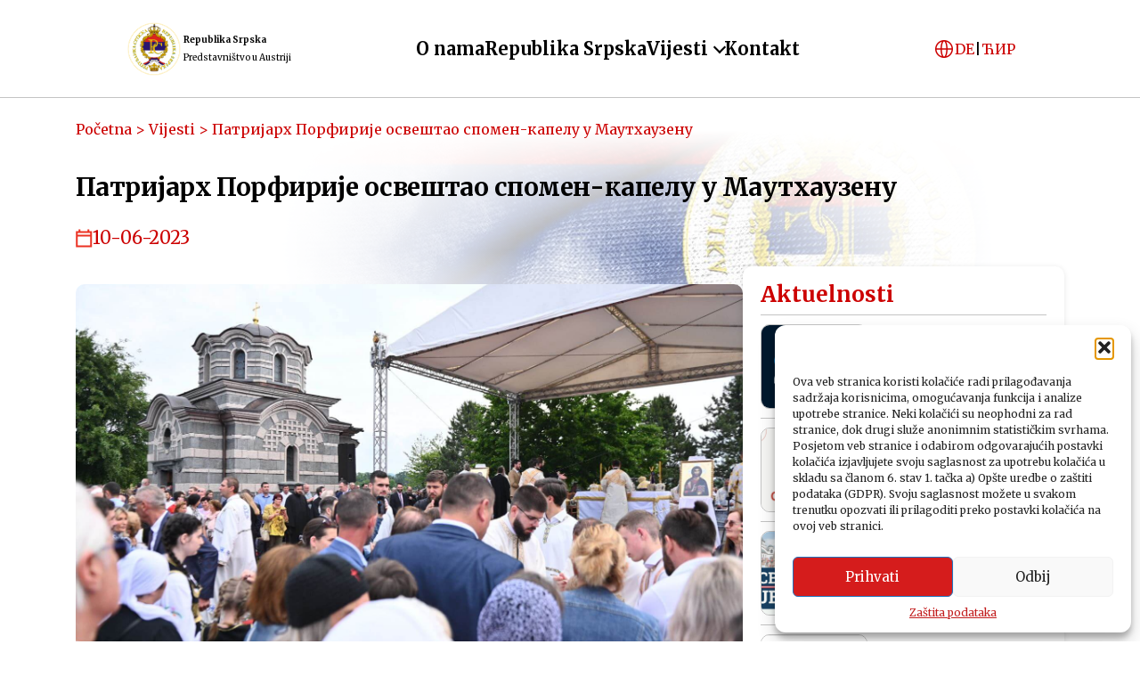

--- FILE ---
content_type: text/html; charset=UTF-8
request_url: https://www.rep-srpska.at/patriarch-porfirije-weihte-die-gedachtniskapelle-in-mauthausen/
body_size: 21014
content:
<!DOCTYPE html>
<html lang="en">
<head>
    <meta charset="UTF-8">
    <title>Патријарх Порфирије освештао спомен-капелу у Маутхаузену</title>
    <link href="https://cdnjs.cloudflare.com/ajax/libs/font-awesome/6.0.0-beta3/css/all.min.css" rel="stylesheet">
    <meta name='robots' content='max-image-preview:large' />
<link rel='dns-prefetch' href='//www.rep-srpska.at' />
<link rel='dns-prefetch' href='//fonts.googleapis.com' />
<link rel="alternate" title="oEmbed (JSON)" type="application/json+oembed" href="https://www.rep-srpska.at/wp-json/oembed/1.0/embed?url=https%3A%2F%2Fwww.rep-srpska.at%2Fpatriarch-porfirije-weihte-die-gedachtniskapelle-in-mauthausen%2F" />
<link rel="alternate" title="oEmbed (XML)" type="text/xml+oembed" href="https://www.rep-srpska.at/wp-json/oembed/1.0/embed?url=https%3A%2F%2Fwww.rep-srpska.at%2Fpatriarch-porfirije-weihte-die-gedachtniskapelle-in-mauthausen%2F&#038;format=xml" />
<style id='wp-img-auto-sizes-contain-inline-css' type='text/css'>
img:is([sizes=auto i],[sizes^="auto," i]){contain-intrinsic-size:3000px 1500px}
/*# sourceURL=wp-img-auto-sizes-contain-inline-css */
</style>
<style id='wp-emoji-styles-inline-css' type='text/css'>

	img.wp-smiley, img.emoji {
		display: inline !important;
		border: none !important;
		box-shadow: none !important;
		height: 1em !important;
		width: 1em !important;
		margin: 0 0.07em !important;
		vertical-align: -0.1em !important;
		background: none !important;
		padding: 0 !important;
	}
/*# sourceURL=wp-emoji-styles-inline-css */
</style>
<link rel='stylesheet' id='wp-block-library-css' href='https://www.rep-srpska.at/wp-includes/css/dist/block-library/style.min.css?ver=6.9' type='text/css' media='all' />
<style id='global-styles-inline-css' type='text/css'>
:root{--wp--preset--aspect-ratio--square: 1;--wp--preset--aspect-ratio--4-3: 4/3;--wp--preset--aspect-ratio--3-4: 3/4;--wp--preset--aspect-ratio--3-2: 3/2;--wp--preset--aspect-ratio--2-3: 2/3;--wp--preset--aspect-ratio--16-9: 16/9;--wp--preset--aspect-ratio--9-16: 9/16;--wp--preset--color--black: #000000;--wp--preset--color--cyan-bluish-gray: #abb8c3;--wp--preset--color--white: #ffffff;--wp--preset--color--pale-pink: #f78da7;--wp--preset--color--vivid-red: #cf2e2e;--wp--preset--color--luminous-vivid-orange: #ff6900;--wp--preset--color--luminous-vivid-amber: #fcb900;--wp--preset--color--light-green-cyan: #7bdcb5;--wp--preset--color--vivid-green-cyan: #00d084;--wp--preset--color--pale-cyan-blue: #8ed1fc;--wp--preset--color--vivid-cyan-blue: #0693e3;--wp--preset--color--vivid-purple: #9b51e0;--wp--preset--gradient--vivid-cyan-blue-to-vivid-purple: linear-gradient(135deg,rgb(6,147,227) 0%,rgb(155,81,224) 100%);--wp--preset--gradient--light-green-cyan-to-vivid-green-cyan: linear-gradient(135deg,rgb(122,220,180) 0%,rgb(0,208,130) 100%);--wp--preset--gradient--luminous-vivid-amber-to-luminous-vivid-orange: linear-gradient(135deg,rgb(252,185,0) 0%,rgb(255,105,0) 100%);--wp--preset--gradient--luminous-vivid-orange-to-vivid-red: linear-gradient(135deg,rgb(255,105,0) 0%,rgb(207,46,46) 100%);--wp--preset--gradient--very-light-gray-to-cyan-bluish-gray: linear-gradient(135deg,rgb(238,238,238) 0%,rgb(169,184,195) 100%);--wp--preset--gradient--cool-to-warm-spectrum: linear-gradient(135deg,rgb(74,234,220) 0%,rgb(151,120,209) 20%,rgb(207,42,186) 40%,rgb(238,44,130) 60%,rgb(251,105,98) 80%,rgb(254,248,76) 100%);--wp--preset--gradient--blush-light-purple: linear-gradient(135deg,rgb(255,206,236) 0%,rgb(152,150,240) 100%);--wp--preset--gradient--blush-bordeaux: linear-gradient(135deg,rgb(254,205,165) 0%,rgb(254,45,45) 50%,rgb(107,0,62) 100%);--wp--preset--gradient--luminous-dusk: linear-gradient(135deg,rgb(255,203,112) 0%,rgb(199,81,192) 50%,rgb(65,88,208) 100%);--wp--preset--gradient--pale-ocean: linear-gradient(135deg,rgb(255,245,203) 0%,rgb(182,227,212) 50%,rgb(51,167,181) 100%);--wp--preset--gradient--electric-grass: linear-gradient(135deg,rgb(202,248,128) 0%,rgb(113,206,126) 100%);--wp--preset--gradient--midnight: linear-gradient(135deg,rgb(2,3,129) 0%,rgb(40,116,252) 100%);--wp--preset--font-size--small: 13px;--wp--preset--font-size--medium: 20px;--wp--preset--font-size--large: 36px;--wp--preset--font-size--x-large: 42px;--wp--preset--spacing--20: 0.44rem;--wp--preset--spacing--30: 0.67rem;--wp--preset--spacing--40: 1rem;--wp--preset--spacing--50: 1.5rem;--wp--preset--spacing--60: 2.25rem;--wp--preset--spacing--70: 3.38rem;--wp--preset--spacing--80: 5.06rem;--wp--preset--shadow--natural: 6px 6px 9px rgba(0, 0, 0, 0.2);--wp--preset--shadow--deep: 12px 12px 50px rgba(0, 0, 0, 0.4);--wp--preset--shadow--sharp: 6px 6px 0px rgba(0, 0, 0, 0.2);--wp--preset--shadow--outlined: 6px 6px 0px -3px rgb(255, 255, 255), 6px 6px rgb(0, 0, 0);--wp--preset--shadow--crisp: 6px 6px 0px rgb(0, 0, 0);}:where(.is-layout-flex){gap: 0.5em;}:where(.is-layout-grid){gap: 0.5em;}body .is-layout-flex{display: flex;}.is-layout-flex{flex-wrap: wrap;align-items: center;}.is-layout-flex > :is(*, div){margin: 0;}body .is-layout-grid{display: grid;}.is-layout-grid > :is(*, div){margin: 0;}:where(.wp-block-columns.is-layout-flex){gap: 2em;}:where(.wp-block-columns.is-layout-grid){gap: 2em;}:where(.wp-block-post-template.is-layout-flex){gap: 1.25em;}:where(.wp-block-post-template.is-layout-grid){gap: 1.25em;}.has-black-color{color: var(--wp--preset--color--black) !important;}.has-cyan-bluish-gray-color{color: var(--wp--preset--color--cyan-bluish-gray) !important;}.has-white-color{color: var(--wp--preset--color--white) !important;}.has-pale-pink-color{color: var(--wp--preset--color--pale-pink) !important;}.has-vivid-red-color{color: var(--wp--preset--color--vivid-red) !important;}.has-luminous-vivid-orange-color{color: var(--wp--preset--color--luminous-vivid-orange) !important;}.has-luminous-vivid-amber-color{color: var(--wp--preset--color--luminous-vivid-amber) !important;}.has-light-green-cyan-color{color: var(--wp--preset--color--light-green-cyan) !important;}.has-vivid-green-cyan-color{color: var(--wp--preset--color--vivid-green-cyan) !important;}.has-pale-cyan-blue-color{color: var(--wp--preset--color--pale-cyan-blue) !important;}.has-vivid-cyan-blue-color{color: var(--wp--preset--color--vivid-cyan-blue) !important;}.has-vivid-purple-color{color: var(--wp--preset--color--vivid-purple) !important;}.has-black-background-color{background-color: var(--wp--preset--color--black) !important;}.has-cyan-bluish-gray-background-color{background-color: var(--wp--preset--color--cyan-bluish-gray) !important;}.has-white-background-color{background-color: var(--wp--preset--color--white) !important;}.has-pale-pink-background-color{background-color: var(--wp--preset--color--pale-pink) !important;}.has-vivid-red-background-color{background-color: var(--wp--preset--color--vivid-red) !important;}.has-luminous-vivid-orange-background-color{background-color: var(--wp--preset--color--luminous-vivid-orange) !important;}.has-luminous-vivid-amber-background-color{background-color: var(--wp--preset--color--luminous-vivid-amber) !important;}.has-light-green-cyan-background-color{background-color: var(--wp--preset--color--light-green-cyan) !important;}.has-vivid-green-cyan-background-color{background-color: var(--wp--preset--color--vivid-green-cyan) !important;}.has-pale-cyan-blue-background-color{background-color: var(--wp--preset--color--pale-cyan-blue) !important;}.has-vivid-cyan-blue-background-color{background-color: var(--wp--preset--color--vivid-cyan-blue) !important;}.has-vivid-purple-background-color{background-color: var(--wp--preset--color--vivid-purple) !important;}.has-black-border-color{border-color: var(--wp--preset--color--black) !important;}.has-cyan-bluish-gray-border-color{border-color: var(--wp--preset--color--cyan-bluish-gray) !important;}.has-white-border-color{border-color: var(--wp--preset--color--white) !important;}.has-pale-pink-border-color{border-color: var(--wp--preset--color--pale-pink) !important;}.has-vivid-red-border-color{border-color: var(--wp--preset--color--vivid-red) !important;}.has-luminous-vivid-orange-border-color{border-color: var(--wp--preset--color--luminous-vivid-orange) !important;}.has-luminous-vivid-amber-border-color{border-color: var(--wp--preset--color--luminous-vivid-amber) !important;}.has-light-green-cyan-border-color{border-color: var(--wp--preset--color--light-green-cyan) !important;}.has-vivid-green-cyan-border-color{border-color: var(--wp--preset--color--vivid-green-cyan) !important;}.has-pale-cyan-blue-border-color{border-color: var(--wp--preset--color--pale-cyan-blue) !important;}.has-vivid-cyan-blue-border-color{border-color: var(--wp--preset--color--vivid-cyan-blue) !important;}.has-vivid-purple-border-color{border-color: var(--wp--preset--color--vivid-purple) !important;}.has-vivid-cyan-blue-to-vivid-purple-gradient-background{background: var(--wp--preset--gradient--vivid-cyan-blue-to-vivid-purple) !important;}.has-light-green-cyan-to-vivid-green-cyan-gradient-background{background: var(--wp--preset--gradient--light-green-cyan-to-vivid-green-cyan) !important;}.has-luminous-vivid-amber-to-luminous-vivid-orange-gradient-background{background: var(--wp--preset--gradient--luminous-vivid-amber-to-luminous-vivid-orange) !important;}.has-luminous-vivid-orange-to-vivid-red-gradient-background{background: var(--wp--preset--gradient--luminous-vivid-orange-to-vivid-red) !important;}.has-very-light-gray-to-cyan-bluish-gray-gradient-background{background: var(--wp--preset--gradient--very-light-gray-to-cyan-bluish-gray) !important;}.has-cool-to-warm-spectrum-gradient-background{background: var(--wp--preset--gradient--cool-to-warm-spectrum) !important;}.has-blush-light-purple-gradient-background{background: var(--wp--preset--gradient--blush-light-purple) !important;}.has-blush-bordeaux-gradient-background{background: var(--wp--preset--gradient--blush-bordeaux) !important;}.has-luminous-dusk-gradient-background{background: var(--wp--preset--gradient--luminous-dusk) !important;}.has-pale-ocean-gradient-background{background: var(--wp--preset--gradient--pale-ocean) !important;}.has-electric-grass-gradient-background{background: var(--wp--preset--gradient--electric-grass) !important;}.has-midnight-gradient-background{background: var(--wp--preset--gradient--midnight) !important;}.has-small-font-size{font-size: var(--wp--preset--font-size--small) !important;}.has-medium-font-size{font-size: var(--wp--preset--font-size--medium) !important;}.has-large-font-size{font-size: var(--wp--preset--font-size--large) !important;}.has-x-large-font-size{font-size: var(--wp--preset--font-size--x-large) !important;}
/*# sourceURL=global-styles-inline-css */
</style>

<style id='classic-theme-styles-inline-css' type='text/css'>
/*! This file is auto-generated */
.wp-block-button__link{color:#fff;background-color:#32373c;border-radius:9999px;box-shadow:none;text-decoration:none;padding:calc(.667em + 2px) calc(1.333em + 2px);font-size:1.125em}.wp-block-file__button{background:#32373c;color:#fff;text-decoration:none}
/*# sourceURL=/wp-includes/css/classic-themes.min.css */
</style>
<link rel='stylesheet' id='cmplz-general-css' href='https://www.rep-srpska.at/wp-content/plugins/complianz-gdpr/assets/css/cookieblocker.min.css?ver=1758108053' type='text/css' media='all' />
<link rel='stylesheet' id='main-css' href='https://www.rep-srpska.at/wp-content/themes/repTheme/css/main.css?ver=6.9' type='text/css' media='all' />
<link rel='stylesheet' id='header-css' href='https://www.rep-srpska.at/wp-content/themes/repTheme/css/header.css?ver=6.9' type='text/css' media='all' />
<link rel='stylesheet' id='footer-css' href='https://www.rep-srpska.at/wp-content/themes/repTheme/css/footer.css?ver=6.9' type='text/css' media='all' />
<link rel='stylesheet' id='carousel-css' href='https://www.rep-srpska.at/wp-content/themes/repTheme/css/carousel.css?ver=6.9' type='text/css' media='all' />
<link rel='stylesheet' id='news-css' href='https://www.rep-srpska.at/wp-content/themes/repTheme/css/news.css?ver=6.9' type='text/css' media='all' />
<link rel='stylesheet' id='page-css' href='https://www.rep-srpska.at/wp-content/themes/repTheme/css/page.css?ver=6.9' type='text/css' media='all' />
<link rel='stylesheet' id='contact-css' href='https://www.rep-srpska.at/wp-content/themes/repTheme/css/contact.css?ver=6.9' type='text/css' media='all' />
<link rel='stylesheet' id='predstavnistvo-css' href='https://www.rep-srpska.at/wp-content/themes/repTheme/css/predstavnistvo.css?ver=6.9' type='text/css' media='all' />
<link rel='stylesheet' id='home-css' href='https://www.rep-srpska.at/wp-content/themes/repTheme/css/home.css?ver=6.9' type='text/css' media='all' />
<link rel='stylesheet' id='republika-srpska-css' href='https://www.rep-srpska.at/wp-content/themes/repTheme/css/republika-srpska.css?ver=6.9' type='text/css' media='all' />
<link rel='stylesheet' id='slider-css' href='https://www.rep-srpska.at/wp-content/themes/repTheme/css/slider.css?ver=6.9' type='text/css' media='all' />
<link rel='stylesheet' id='single-biz-registar-css' href='https://www.rep-srpska.at/wp-content/themes/repTheme/css/single-biz-registar.css?ver=6.9' type='text/css' media='all' />
<link rel='stylesheet' id='biz-registar-css' href='https://www.rep-srpska.at/wp-content/themes/repTheme/css/biz-registar.css?ver=6.9' type='text/css' media='all' />
<link rel='stylesheet' id='roboto-font-css' href='https://fonts.googleapis.com/css2?family=Roboto:wght@400;700&#038;display=swap' type='text/css' media='all' />
<link rel='stylesheet' id='merriweather-font-css' href='https://fonts.googleapis.com/css2?family=Merriweather:ital,wght@0,300;0,400;0,700;0,900;1,300;1,400;1,700;1,900&#038;display=swap' type='text/css' media='all' />
<link rel='stylesheet' id='asap-font-css' href='https://fonts.googleapis.com/css2?family=Asap:wght@400;700&#038;display=swap' type='text/css' media='all' />
<script type="text/javascript" src="https://www.rep-srpska.at/wp-includes/js/jquery/jquery.min.js?ver=3.7.1" id="jquery-core-js"></script>
<script type="text/javascript" src="https://www.rep-srpska.at/wp-includes/js/jquery/jquery-migrate.min.js?ver=3.4.1" id="jquery-migrate-js"></script>
<link rel="https://api.w.org/" href="https://www.rep-srpska.at/wp-json/" /><link rel="alternate" title="JSON" type="application/json" href="https://www.rep-srpska.at/wp-json/wp/v2/posts/2310" /><link rel="EditURI" type="application/rsd+xml" title="RSD" href="https://www.rep-srpska.at/xmlrpc.php?rsd" />
<meta name="generator" content="WordPress 6.9" />
<link rel="canonical" href="https://www.rep-srpska.at/patriarch-porfirije-weihte-die-gedachtniskapelle-in-mauthausen/" />
<link rel='shortlink' href='https://www.rep-srpska.at/?p=2310' />
<style>
.qtranxs_flag_sr {background-image: url(https://www.rep-srpska.at/wp-content/plugins/qtranslate-xt-master/flags/__.png); background-repeat: no-repeat;}
.qtranxs_flag_de {background-image: url(https://www.rep-srpska.at/wp-content/plugins/qtranslate-xt-master/flags/de.png); background-repeat: no-repeat;}
.qtranxs_flag_en {background-image: url(https://www.rep-srpska.at/wp-content/plugins/qtranslate-xt-master/flags/gb.png); background-repeat: no-repeat;}
</style>
<link hreflang="sr" href="https://www.rep-srpska.at/sr/patriarch-porfirije-weihte-die-gedachtniskapelle-in-mauthausen/" rel="alternate" />
<link hreflang="de" href="https://www.rep-srpska.at/de/patriarch-porfirije-weihte-die-gedachtniskapelle-in-mauthausen/" rel="alternate" />
<link hreflang="sr_Cyrl_RS" href="https://www.rep-srpska.at/cp/patriarch-porfirije-weihte-die-gedachtniskapelle-in-mauthausen/" rel="alternate" />
<link hreflang="x-default" href="https://www.rep-srpska.at/patriarch-porfirije-weihte-die-gedachtniskapelle-in-mauthausen/" rel="alternate" />
<meta name="generator" content="qTranslate-XT 3.15.2" />
			<style>.cmplz-hidden {
					display: none !important;
				}</style><meta name="generator" content="Elementor 3.29.0; features: e_font_icon_svg, additional_custom_breakpoints, e_local_google_fonts, e_element_cache; settings: css_print_method-external, google_font-enabled, font_display-swap">
			<style>
				.e-con.e-parent:nth-of-type(n+4):not(.e-lazyloaded):not(.e-no-lazyload),
				.e-con.e-parent:nth-of-type(n+4):not(.e-lazyloaded):not(.e-no-lazyload) * {
					background-image: none !important;
				}
				@media screen and (max-height: 1024px) {
					.e-con.e-parent:nth-of-type(n+3):not(.e-lazyloaded):not(.e-no-lazyload),
					.e-con.e-parent:nth-of-type(n+3):not(.e-lazyloaded):not(.e-no-lazyload) * {
						background-image: none !important;
					}
				}
				@media screen and (max-height: 640px) {
					.e-con.e-parent:nth-of-type(n+2):not(.e-lazyloaded):not(.e-no-lazyload),
					.e-con.e-parent:nth-of-type(n+2):not(.e-lazyloaded):not(.e-no-lazyload) * {
						background-image: none !important;
					}
				}
			</style>
			<link rel="icon" href="https://www.rep-srpska.at/wp-content/uploads/2024/12/cropped-Webp.net-resizeimage-1-4-32x32.png" sizes="32x32" />
<link rel="icon" href="https://www.rep-srpska.at/wp-content/uploads/2024/12/cropped-Webp.net-resizeimage-1-4-192x192.png" sizes="192x192" />
<link rel="apple-touch-icon" href="https://www.rep-srpska.at/wp-content/uploads/2024/12/cropped-Webp.net-resizeimage-1-4-180x180.png" />
<meta name="msapplication-TileImage" content="https://www.rep-srpska.at/wp-content/uploads/2024/12/cropped-Webp.net-resizeimage-1-4-270x270.png" />
		<style type="text/css" id="wp-custom-css">
			.page-btn {
margin: 33px 0px;
}.slide a {
	color: black;
	text-decoration: none;
}
.item a{
	color: black;
	text-decoration: none;
}
.home-project-text {
	padding: 10px 0px;
}
.republica-text {
	padding: 10px 0px;
	font-size: 18px;
}
.main-content a {
	margin-top: 10px;
}
@media (max-width: 767px) {
	.inline-bullets {
		font-size: 14px;
	}	.red-hd {
		margin: 33px 0px ;
		padding-bottom: 40px;
	}
	iframe {
		padding: 0px 60px;
		width:  400px;
		height: 200px;
	}	 .square-video {
    width: 280px;    
    height: 300px;   
  }
.home-current-report { 
display: flex;
	flex-direction: column;
   height: 320px;
    width: 100%;
    padding: 10px;
outline: none;
gap: 0px;
display:  flex !important;
}
	.home-current-report .news-card-image-wrap {
display:flex;
	max-width: 300px;
	
	}  
    .news-card-2 .news-card-img {
        max-width: 300px;
    }
	.page-2 {
	}
	#post-2763 h2{
		font-size: 16px;
		width: 60%;
		line-height: 1.6;
		margin-bottom: -10px; 
	}
		#post-2763 p{
font-size: 10px;
			width: 85%;
			line-height: 2.2
	}
	#section-1 {
		width: 2%;
	}
	.heading-form {
		
	}
	#post-2667  h2{
		
		line-height: 20px;
    letter-spacing: -0.02em;
    text-align: left;
    padding-bottom: 0px;
		
	}
		#post-2667  p{ 
		font-size: 14px;
	
	}
	.main-content {
		max-width: 92%;
	}
	.predstavnistvo-contact {
    width: 90%;
    margin: auto;
    padding: 20px 0;
}
	.contact-content-text {
		font-size: 14px;
	}
	.republica-heading {
		font-size: 23px;
	}
	.republica-text {
		font-size: 16px; 
		line-height: 1.9;
	}
	.home-project-title {
			font-size: 23px; line-height: 1.5;
	}
	
		.home-project-text {
		font-size: 16px; 
		line-height: 1.9;
	}
	.kontact-title {
		text-align: left;
		margin-top: 30px;
			margin-bottom: -10px;
		margin-left: -20px;
	}
	.box-title {
		font-size: 19px;
	}
	.contact-box-info a{
		font-size: 16px;
	}
	.contact-info-social-icons a{
		
	}
	.upper-footer {
		display: flex; 
		flex-direction: row; 
	}
	.footer-info {
    flex: 2;
    width: 100%;
    display: ;
    flex-direction: column;
    justify-content: ;
    align-items: ;
    gap: 20px;
		margin-top: 43px;

	}
	.footer-info-text {
		text-align: ; 
	   margin-top: 3px;
	}
	#post-2707 h2{
		font-size: 24px;
		margin-bottom: -18px;
	}
	.main-content  p {
		font-size: 16px;
	}
	.red-heading { 
		font-size: 23px;
	}
	.main-content h2 {
		line-height: 1.6;
	}
}
	.kontact-title {
		text-align: center;
		margin-top: 30px;
		
		
	}
.predstavnistvo-contact {
    width: 100%;
    margin: auto;
    padding: 20px 0;
}

/* Contact Section – smaller icons & less padding */
.contact-info .contact-box {
  padding: 8px 12px;           /* reduce box padding */
}

.contact-info .contact-icon-cicrle {
  width: 40px;                 /* shrink circle wrapper */
  height: 40px;
  display: flex;
  align-items: center;
  justify-content: center;
  padding: 4px;                /* inner padding around icon */
}

.contact-info .contact-icon-img {
  width: 18px;                 /* shrink icon itself */
  height: 24px;
}


/* 1) Row spacing only */
.contact-info .contact-box-warp {
  display: flex;
  gap: px;                /* smaller gap between columns */
}

/* 2) Let each box size to its content */
.contact-info .contact-box {
  flex: 0 0 auto;          /* don’t force a uniform width */
  padding: 6px 0px;        /* you can tweak these to shrink the box */
  box-sizing: border-box;
}

/* 3) Icon container padding (optional tweak) */
.contact-info .contact-icon-cicrle {
  padding: 2px;            /* less white-space around the icon */
}



@media (max-width: 480px) {
  .contact-info .contact-box {
    flex: 1 1 0;       /* allow boxes to share available space */
    max-width: none;
  }
	.page 
	
	{
		margin-top: 10%;
	}
	.custom-banner {
display: none;
	
	}
		.republika-section {
	padding: 10px 30px; 
}
	
	
}
	@media (max-width: 767px) {
  /* 1) Make the slider container a normal block flow */
  .home-grid.reactive-grid,
  .home-grid.reactive-grid .slick-list,
  .home-grid.reactive-grid .slick-track {
    display: block !important;
    overflow: visible !important;
  }

  /* 2) Make each slide a full-width block */
  .home-grid.reactive-grid .slick-slide {
    display: block !important;
    float: none !important;
    width: 100% !important;
    margin-bottom: 16px; /* space between cards */
    position: relative !important;
  }

  /* 3) Hide any nav controls */
  .home-grid.reactive-grid .slick-arrow,
  .home-grid.reactive-grid .slick-dots {
    display: none !important;
  }
  
  /* In case your slider uses different class names (e.g. swiper) */
  .home-grid.reactive-grid.swiper-container,
  .home-grid.reactive-grid .swiper-wrapper {
    display: block !important;
  }
  .home-grid.reactive-grid .swiper-slide {
    display: block !important;
    width: auto !important;
    margin-bottom: 16px;
  }
.home-current-affairs  {
  display: flex;
  flex-direction: column;
  justify-content: center;
	margin-bottom: 22px;
	max-height: ;
}
		.home-current-report {
			margin-top: 22px;
			margin-left: 0px;
		}
	@media (max-width: 767px) {
  /* Ensure the container is flex so order works */
  .home-current-affairs-content {
    display: flex !important;
    flex-direction: column;    /* stack vertically */
  }

  /* Third card (old #3) should come last */
  .home-current-affairs-content > .home-current-affairs-content-card:nth-of-type(3) {
    order: 4;
  }

  /* Fourth card (Aktuelnosti) moves up to third */
  .home-current-affairs-content > .home-current-affairs-content-card:nth-of-type(4) {
    order: 3;
  }
}

}
/* Tighten space between Kontakt title and contact boxes */
.text-align-center.padding-x-50.fw-bold.fc-dark.fs-32 {
  margin-bottom: -68px !important;  /* reduce space under the title */
}

.contact-info {
  margin-top: 0px !important;     /* optional: pull boxes up slightly */
}
.padding-x-50 {
	margin-left: 0px;
}
#checkbox-1 span, a{
font-size: 19px;
}

@media (max-width: 767px) {
  /* Force these featured‐image classes to a uniform size on mobile */
.news-card-img,
  .rep-sr-img,
  .rep-sr-card-image {
    display: block;                /* remove inline gaps */
    width: 100% !important;        /* span full container */
    height: 200px !important;border-radius: 12px; border: 1px solid grey;     /* uniform height—adjust as needed */
    object-fit: cover !important;  /* crop to fill without distortion */
  }
	.news-card-image-wrap {
		border: none;
	}


}
@media (max-width: 1800px) {
	.mobile-card {
		display: none  !important;
	}
}
@media (max-width: 560px) { 
	.mobile-card {
		display: block  !important;
	}
		.desktop-card {
		display: none  !important;
	}
	video {
		margin-top: -10px;
		padding-top: -0px;
		width: 90%;
		display: block;
		margin: auto;
		height: 250px;
	}
}

@media (max-width: 767px) {
p {
  font-size: 8px;
}
.aktuelnosti-card {
	display: block !important;
	width: 262px;
}
/* Set headings to 16px */
h1, h2, h3, h4, h5, h6 {
  font-size: 16px;
}
.republika-title {
	padding: 0px 0px; 
}
	
 {
    background-color: var(--primary-white);
    text-align: center;
    box-shadow: 0px 1px 6px rgba(0, 0, 0, 0.1);
    border-radius: 10px;
    display: flex
;
    width: 260px;
    height: 300px;
    flex-direction: row;
    padding: 20px;
}
	.home-grid-wrap {

	}
.news-card-2 {
    background-color: var(--primary-white);
    text-align: center;
    box-shadow: 0px 1px 6px rgba(0, 0, 0, 0.1);
    border-radius: 10px;
    display: flex
;
}
.news-card-2 {
    height: 230px;
    width: 100%;
    flex-direction: row;
    padding: 10px;
	margin-bottom: 23px;
    gap: 20px;
    margin-left: -8px;
    justify-self: center;
    align-self: center;
}

	}
	.home-grid-wrap { 
	 width: 105%;
	 padding-right: 25px; 
		

	margin-right: ;
	}
	.news-card-img {
	
	}
	.on-bottom { 
	position: relative;}
}
.red-button {
	padding: 5px 4px;
	
}

.m1 {
	
}
.aktuelnosti-card {
	width: 95%;
}

#checkbox-1 span, a {
    font-size: 16px;
}

}




.republika-section {
	padding: 0px 0px; 
}
.republica-text {
	
}
.aktuelnosti-card {
	display: none;
}
.kontact-title {
	width: 107%;
}
/* Ensure the icon and info sit side-by-side and start at the left */
.contact-info .contact-box {
  display: flex;
  align-items: center;      /* vertically center icon + text */
  justify-content: flex-start; /* push content to the left */
  text-align: left;         /* ensure inner text is left-aligned */
}

/* Make sure the text block isn’t inheriting any center alignment */
.contact-info .contact-box-info {
  text-align: left !important;
  margin-left: 12px;        /* space between icon and text */
}

/* If your social-icons row was centering items, force left-align too */
.contact-info-social-icons {
  display: flex;
  gap: 8px;
  justify-content: flex-start; 
}
		</style>
		    <meta name="viewport" content="width=device-width, initial-scale=1.0">

</head>
<body>
<header>
    <div class="main-navigation">
        <div class="container">
             
                                <a href="https://www.rep-srpska.at" class="logo-link">
                        <div class="header-logo" href="#">
                            <img src="https://www.rep-srpska.at/wp-content/themes/repTheme/images/logo.png" alt="Republika Srpska" class="header-logo-image">
                            <div class="header-logo-text">
                                <b>Republika Srpska</b>
                                <span>Predstavništvo u Austriji</span>
                            </div>
                        </div>
                    </a>
                        <div class="menu-glavni-container"><ul id="menu-glavni" class="menu"><li id="menu-item-2669" class="menu-item menu-item-type-post_type menu-item-object-page menu-item-2669"><a href="https://www.rep-srpska.at/o-nama/">O nama</a></li>
<li id="menu-item-2635" class="menu-item menu-item-type-post_type menu-item-object-page menu-item-2635"><a href="https://www.rep-srpska.at/republika-srpska/">Republika Srpska</a></li>
<li id="menu-item-2760" class="menu-item menu-item-type-custom menu-item-object-custom menu-item-has-children menu-item-2760"><a href="#">Vijesti</a>
<ul class="sub-menu">
	<li id="menu-item-2756" class="menu-item menu-item-type-post_type menu-item-object-page menu-item-2756"><a href="https://www.rep-srpska.at/aktuelnosti/">Aktuelnosti</a></li>
	<li id="menu-item-2796" class="menu-item menu-item-type-post_type menu-item-object-page menu-item-2796"><a href="https://www.rep-srpska.at/vijesti/">Vijesti</a></li>
	<li id="menu-item-2755" class="menu-item menu-item-type-post_type menu-item-object-page menu-item-2755"><a href="https://www.rep-srpska.at/izvjestaji-ujedinjene-nacije/">Izvještaji UN</a></li>
</ul>
</li>
<li id="menu-item-2622" class="menu-item menu-item-type-post_type menu-item-object-page menu-item-2622"><a href="https://www.rep-srpska.at/kontakt/">Kontakt</a></li>
</ul></div>            <div class="language-picker">
            <img src="https://www.rep-srpska.at/wp-content/themes/repTheme/images/Globe.png" alt="Republika Srpska" class="language-picker-image">
            <ul class="qtrans_language_chooser"><li class="qtrans_language_de"><a href="/de/patriarch-porfirije-weihte-die-gedachtniskapelle-in-mauthausen/">DE</a></li> | <li class="qtrans_language_cp"><a href="/cp/patriarch-porfirije-weihte-die-gedachtniskapelle-in-mauthausen/">ЋИР</a></li></ul>            </div>
        </div>
        
    </div>
    <div class="main-navigation-mobile">
        <div class="container">
            <a class="logo-link" href="https://www.rep-srpska.at">
                <div class="header-logo" href="#">
                    <img src="https://www.rep-srpska.at/wp-content/themes/repTheme/images/logo.png" alt="Republika Srpska" class="header-logo-image">
                    <div class="header-logo-text">
                        <b>Republika Srpska</b>
                        <span>Predstavništvo u Austriji</span>
                    </div>
                </div>
            </a>
            <div class="burger-menu">
                <div class="burger-icon">
                    <span></span>
                    <span></span>
                    <span></span>
                </div>
            </div>
        </div>
        <div class="dropdown-menu">
            <div class="dropdown-content">
                <div class="dropdown-upper">
                    <div class="menu-glavni-container"><ul id="menu-glavni-1" class="menu"><li class="menu-item menu-item-type-post_type menu-item-object-page menu-item-2669"><a href="https://www.rep-srpska.at/o-nama/">O nama</a></li>
<li class="menu-item menu-item-type-post_type menu-item-object-page menu-item-2635"><a href="https://www.rep-srpska.at/republika-srpska/">Republika Srpska</a></li>
<li class="menu-item menu-item-type-custom menu-item-object-custom menu-item-has-children menu-item-2760"><a href="#">Vijesti</a>
<ul class="sub-menu">
	<li class="menu-item menu-item-type-post_type menu-item-object-page menu-item-2756"><a href="https://www.rep-srpska.at/aktuelnosti/">Aktuelnosti</a></li>
	<li class="menu-item menu-item-type-post_type menu-item-object-page menu-item-2796"><a href="https://www.rep-srpska.at/vijesti/">Vijesti</a></li>
	<li class="menu-item menu-item-type-post_type menu-item-object-page menu-item-2755"><a href="https://www.rep-srpska.at/izvjestaji-ujedinjene-nacije/">Izvještaji UN</a></li>
</ul>
</li>
<li class="menu-item menu-item-type-post_type menu-item-object-page menu-item-2622"><a href="https://www.rep-srpska.at/kontakt/">Kontakt</a></li>
</ul></div>                    <div class="language-picker-mobile">
                        <div class="language-picker-mobile-image-wrap">
                            <img src="https://www.rep-srpska.at/wp-content/themes/repTheme/images/Globe.png" alt="Republika Srpska" class="language-picker-image-mobile">
                        </div>            
                        <ul class="qtrans_language_chooser"><li class="qtrans_language_de"><a href="/de/patriarch-porfirije-weihte-die-gedachtniskapelle-in-mauthausen/">DE</a></li> | <li class="qtrans_language_cp"><a href="/cp/patriarch-porfirije-weihte-die-gedachtniskapelle-in-mauthausen/">ЋИР</a></li></ul>                    </div>
                </div>      
                <div class="dropdown-footer">
                    <div class="header-main-footer">
                        <div class="header-upper-footer">
                            <div class="footer-logo">
                                <img src="https://www.rep-srpska.at/wp-content/themes/repTheme/images/logo.png" alt="Republika Srpska" class="header-footer-logo-image">
                                <div class="header-footer-logo-text">
                                    <b>Republika Srpska</b><br>
                                    <span class="header-footer-logo-subtext">Predstavništvo u Austriji</span>
                                </div>
                            </div>
                            <div class="header-footer-info">
                                <span class="header-footer-info-text">Impressum</span>
                                <span class="header-footer-info-text">Zaštita podataka</span>
                                <a href="tel: +43 1 5121267"><span class="header-footer-info-text">+43 1 5121267</span></a>
                                <div class="footer-socials">
                                    <a href="https://www.facebook.com/share/1AxkEuNM5j/?mibextid=wwXIfr"><img src="https://www.rep-srpska.at/wp-content/themes/repTheme/images/facebook.svg" alt="" class="footer-info-icon"></a>
                                    <a href="#" class="do-not-dispay"><img src="https://www.rep-srpska.at/wp-content/themes/repTheme/images/x-twitter.svg" alt="" class="footer-info-icon"></a>
                                    <a href="https://www.instagram.com/predstavnistvosrpskebec/profilecard/?igsh=MTc4dWVwNWZkYXR3aw=="><img src="https://www.rep-srpska.at/wp-content/themes/repTheme/images/instagram.svg" alt="" class="footer-info-icon"></a>
                                    <a href="#" class="do-not-dispay"><img src="https://www.rep-srpska.at/wp-content/themes/repTheme/images/linkedin.svg" alt="" class="footer-info-icon"></a>
                                </div>
                            </div>
                        </div>
                        <div class="width-full"></div>
                        <div class="header-footer-rights">© 2024 RS. All rights reserved.</div>
                    </div>
                </div>
            </div>
        </div>
    </div>
</header>
<div class="page-2">
    <div class="background-flag-wrapper">
        <img src="https://www.rep-srpska.at/wp-content/themes/repTheme/images/REPUBLIKA-SRPSKA-flip.png" alt="Republika Srpska" class="background-flag">
        <dim class="background-filter-radial" />
        <dim class="background-filter-linear-x" />
        <dim class="background-filter-linear-y" />
    </div>
    <div class="container ">
        <div class="breadcrumbs">
            <!-- Breadcrumb NavXT 7.4.1 -->
<span property="itemListElement" typeof="ListItem"><a property="item" typeof="WebPage" title="Go to Početna." href="https://www.rep-srpska.at" class="home" ><span property="name">Početna</span></a><meta property="position" content="1"></span> &gt; <span property="itemListElement" typeof="ListItem"><a property="item" typeof="WebPage" title="Go to the Vijesti Category archives." href="https://www.rep-srpska.at/vijesti/" class="taxonomy category" ><span property="name">Vijesti</span></a><meta property="position" content="2"></span> &gt; <span property="itemListElement" typeof="ListItem"><span property="name" class="post post-post current-item">Патријарх Порфирије освештао спомен-капелу у Маутхаузену</span><meta property="url" content="https://www.rep-srpska.at/patriarch-porfirije-weihte-die-gedachtniskapelle-in-mauthausen/"><meta property="position" content="3"></span>        
        </div>
        <article id="post-2310">
	<h2 class="page-title">
		Патријарх Порфирије освештао спомен-капелу у Маутхаузену	</h2>

			<div class="news-date">
			<img src="https://www.rep-srpska.at/wp-content/themes/repTheme/images/calendar-icon.svg" alt="calendar">
			10-06-2023		</div>
	
	<div class="main-content-wrapper">
		<div class="main-content">
							<div class="news-image-wrap">
					<img src="https://www.rep-srpska.at/wp-content/uploads/2023/06/Mauthauzen-kapela.jpg" class="news-img" alt="Патријарх Порфирије освештао спомен-капелу у Маутхаузену">
				</div>
						<div class="padding-x-20 fs-16 fw-regular lh-30 h-100">
				<p><img fetchpriority="high" decoding="async" class="wp-image-2311 alignright" src="https://www.rep-srpska.at/wp-content/uploads/2023/06/Mauthauzen-patrijarh-Porfirije-300x200.jpg" alt="" width="410" height="273" srcset="https://www.rep-srpska.at/wp-content/uploads/2023/06/Mauthauzen-patrijarh-Porfirije-300x200.jpg 300w, https://www.rep-srpska.at/wp-content/uploads/2023/06/Mauthauzen-patrijarh-Porfirije-1024x683.jpg 1024w, https://www.rep-srpska.at/wp-content/uploads/2023/06/Mauthauzen-patrijarh-Porfirije-768x512.jpg 768w, https://www.rep-srpska.at/wp-content/uploads/2023/06/Mauthauzen-patrijarh-Porfirije-1536x1024.jpg 1536w, https://www.rep-srpska.at/wp-content/uploads/2023/06/Mauthauzen-patrijarh-Porfirije-400x267.jpg 400w, https://www.rep-srpska.at/wp-content/uploads/2023/06/Mauthauzen-patrijarh-Porfirije.jpg 1600w" sizes="(max-width: 410px) 100vw, 410px" /></p>
<p>Његова Светост Патријарх српски г. Порфирије освештао је данас спомен-капелу Српских Новомученика у Маутхаузену у Аустрији, а затим је испред поменуте капеле служио свету архијерејску литургију.</p>
<p>Служењу литургије и освештању спомен-капеле, која је саграђена у знак сјећања на српске жртве страдале у некадашњем концентрационом логору Маутхаузен, присуствовало је око хиљаду грађана и вјерника који су се окупили на војном гробљу Рајфендорф-Маутхаузен, недалеко од Линца.</p>
<p>Помену српским жртвама присуствовали су предсједник Републике Српске Милорад Додик, предсједник Народне скупштине Републике Српске Ненад Стевандић, те многобројни представници Српске православне цркве предвођени епископом аустријско-швајцарским Андрејем.</p>
<p>Делегацију Србије су, између осталих, чинили амбасадор Србије у Аустрији Небојша Родић и министар за рад, запошљавање, борачка и социјална питања Србије Никола Селаковић. Освештању спомен-капеле присуствовао је и шеф Представништва Републике Српске у Аустрији Младен Филиповић, те руководство и чланови многобројних српских клубова и организација које дјелују у Аустрији.</p>
<p>Догађају су присуствовали и представници Католичке бискупије Линц и добротворне организације Црни крст из Аустрије која је помогла да се од заборава сачува сјећање на страдање српских цивилних и војних заробљеника у логору Маутхаузен у Горњој Аустрији.</p>
<p>Маутхаузен је познат као један од најозлоглашенијих логора који је био активан и у Првом и у Другом свјетском рату. Успостављен је 22. септембра 1914, а поново активиран 8. августа 1938. године. Био је активан све до ослобађања 5. маја 1945. године.</p>
<p>Поред Патријарха Порфирија, присутним грађанима су се обратили предсједник Републике Српске Милорад Додик, министар Никола Селаковић, генерални секретар Фоданције Црни крст из Аустрије Александар Бартоу, те представник Католичке бискупије Линц.</p>
			</div>
		</div>
		<div class="sidebar-news">
			<div class="sidebar-title">
				Aktuelnosti			</div>
			    <div class="sidebar-card">
        <div class="sidebar-card-image-wrap">
                            <img src="https://www.rep-srpska.at/wp-content/uploads/2025/05/Screenshot-2025-05-15-at-03.48.01-e1747274446898.png" class="news-card-img" alt="Investicione mogućnosti u Republici Srpskoj &#8211; Vaša prilika za pametna ulaganja na Balkanu">
                    </div>
        <div class="sidebar-card-content">
            <a href="https://www.rep-srpska.at/investicione-mogucnosti-u-republici-srpskoj-vasa-prilika-za-pametna-ulaganja-na-balkanu/" class="fs-16 td-none fw-bold lh-19 fc-black text-limit-3">Investicione mogućnosti u Republici Srpskoj &#8211; Vaša prilika za pametna ulaganja na Balkanu</a>
            <div class="news-card-date justify-self-end">
                <img src="https://www.rep-srpska.at/wp-content/themes/repTheme/images/calendar-icon.svg" class="" alt="calendar">
                15-05-2025            </div>
            
        </div>        
    </div>

        <div class="sidebar-card">
        <div class="sidebar-card-image-wrap">
                            <img src="https://www.rep-srpska.at/wp-content/uploads/2025/05/Screenshot-2025-05-15-at-03.13.54-e1747274575933.png" class="news-card-img" alt="Karavan kulture i znanja 2025.">
                    </div>
        <div class="sidebar-card-content">
            <a href="https://www.rep-srpska.at/karavan-kulture-i-znanja-2025/" class="fs-16 td-none fw-bold lh-19 fc-black text-limit-3">Karavan kulture i znanja 2025.</a>
            <div class="news-card-date justify-self-end">
                <img src="https://www.rep-srpska.at/wp-content/themes/repTheme/images/calendar-icon.svg" class="" alt="calendar">
                15-04-2025            </div>
            
        </div>        
    </div>

        <div class="sidebar-card">
        <div class="sidebar-card-image-wrap">
                            <img src="https://www.rep-srpska.at/wp-content/uploads/2025/05/Screenshot-2025-05-15-at-03.13.31.png" class="news-card-img" alt="SVAKI SRBIN JEDAN EVRO">
                    </div>
        <div class="sidebar-card-content">
            <a href="https://www.rep-srpska.at/svaki-srbin-jedan-evro/" class="fs-16 td-none fw-bold lh-19 fc-black text-limit-3">SVAKI SRBIN JEDAN EVRO</a>
            <div class="news-card-date justify-self-end">
                <img src="https://www.rep-srpska.at/wp-content/themes/repTheme/images/calendar-icon.svg" class="" alt="calendar">
                15-04-2025            </div>
            
        </div>        
    </div>

    
<div class="sidebar-card">
    <div class="sidebar-card-image-wrap">
        <img src="https://www.rep-srpska.at/wp-content/themes/repTheme/images/biznisregistar.png" alt="Republika Srpska" class="home-current-affairs-content-card-img">
    </div>
    <div class="flex align-items-center">
        <a href="https://www.rep-srpska.at/biz-registar/" class="fs-16 td-none fw-bold lh-19 fc-black text-limit-3">Biz Registar</a>
    </div>
</div>

<div class="sidebar-card">
    <div class="sidebar-card-image-wrap">
        <img src="https://www.rep-srpska.at/wp-content/themes/repTheme/images/fit4asutria.png" alt="Republika Srpska" class="home-current-affairs-content-card-img">
    </div>
    <div class="flex align-items-center">
        <a href="https://www.rep-srpska.at/projekat-fit4austria/" class="fs-16 td-none fw-bold lh-19 fc-black text-limit-3">Fit4Austria</a>
    </div>
</div>

		</div>
	</div>
</article>
            
        <div class="carousel-wrapper">
    <button class="carousel-button left">
        <img src="https://www.rep-srpska.at/wp-content/themes/repTheme/images/Group%2017037.png" class="" alt="left arrow">
    </button>
    <div class="carousel-container">
        <dim class="carousel-inner-wrap">
            <div class="carousel">
                                        <div class="carousel-card">
                            <div class="carousel-card-image-wrap">
                                                                    <img src="https://www.rep-srpska.at/wp-content/uploads/2025/09/Dan-srpskog-jedinstva-Bec-Klokic-300x200.jpg" class="carousel-card-img" alt="U Beču obilježen Dan srpskog jedinstva">
                                                            </div>
                            <div class="carousel-card-content">
                                <h3 class="carousel-card-content-title text-limit-2">U Beču obilježen Dan srpskog jedinstva</h3>
                                <div class="carousel-card-content-date">
                                    <img src="https://www.rep-srpska.at/wp-content/themes/repTheme/images/calendar-icon.svg" class="" alt="calendar">
                                    13-09-2025                                </div>
                                <div class="carousel-card-content-text text-limit-2">            
                                    U Beču je danas svečano obilježen Dan srpskog jedinstva, slobode i nacionalne zastave, kojem su prisustvovali brojni zvaničnici iz Republike Srpske i Srbije. Ministar za evropske integracije i međunarodnu saradnju Srpske Zlatan Klokić izjavio je da je Dan srpskog jedinstva, slobode i nacionalne zastave zavjet budućim generacijama da njeguju ono što srpski narod čini postojanim [&hellip;]                                </div> 
                                <a href="https://www.rep-srpska.at/u-becu-obiljezen-dan-srpskog-jedinstva/" class="carousel-card-content-link">Saznaj više</a>
                            </div>        
                        </div>
                                                <div class="carousel-card">
                            <div class="carousel-card-image-wrap">
                                                                    <img src="https://www.rep-srpska.at/wp-content/uploads/2025/09/Fit4Austria-2025-Banjaluka-prezentacija-300x200.jpg" class="carousel-card-img" alt="U Banjaluci održan seminar posvećen projektu Fit4Austria">
                                                            </div>
                            <div class="carousel-card-content">
                                <h3 class="carousel-card-content-title text-limit-2">U Banjaluci održan seminar posvećen projektu Fit4Austria</h3>
                                <div class="carousel-card-content-date">
                                    <img src="https://www.rep-srpska.at/wp-content/themes/repTheme/images/calendar-icon.svg" class="" alt="calendar">
                                    06-09-2025                                </div>
                                <div class="carousel-card-content-text text-limit-2">            
                                    U Banjaluci je održana prezentacija i interaktivni seminar posvećen rezultatima projekta Fit4Austria, koji Predstavništvo Republike Srpske u Austriji realizuje u saradnji sa Inovacionim centrom Banjaluka i Privrednom komorom Austrije. Tokom događaja, održanog u hotelu Meriot, predstavljeni su rezultati višegodišnje realizacije projekta, kao i novi ciklus koji će zvanično početi na jesen. Projekat Fit4Austria osmišljen je [&hellip;]                                </div> 
                                <a href="https://www.rep-srpska.at/u-banjaluci-odrzan-seminar-posvecen-projektu-fit4austria/" class="carousel-card-content-link">Saznaj više</a>
                            </div>        
                        </div>
                                                <div class="carousel-card">
                            <div class="carousel-card-image-wrap">
                                                                    <img src="https://www.rep-srpska.at/wp-content/uploads/2025/09/Trebinje-posjeta-delegacije-iz-Austrije-sa-Dodikom-300x200.jpg" class="carousel-card-img" alt="Privrednici i predstavnici dijaspore iz Austrije u posjeti Trebinju">
                                                            </div>
                            <div class="carousel-card-content">
                                <h3 class="carousel-card-content-title text-limit-2">Privrednici i predstavnici dijaspore iz Austrije u posjeti Trebinju</h3>
                                <div class="carousel-card-content-date">
                                    <img src="https://www.rep-srpska.at/wp-content/themes/repTheme/images/calendar-icon.svg" class="" alt="calendar">
                                    19-08-2025                                </div>
                                <div class="carousel-card-content-text text-limit-2">            
                                    U organizaciji Predstavništva Republike Srpske u Austriji, delegacija od preko 50 privrednika i predstavnika udruženja iz austrijske dijaspore boravila je u Trebinju, povodom obilježavanja gradske slave – Svetog Preobraženja Gospodnjeg. Tokom posjete, članovi delegacije susreli su se s predsjednikom Republike Srpske Miloradom Dodikom, predstavnicima Grada Trebinja, kao i lokalnim privrednicima. Tom prilikom razgovarano je o [&hellip;]                                </div> 
                                <a href="https://www.rep-srpska.at/privrednici-i-predstavnici-dijaspore-iz-austrije-u-posjeti-trebinju/" class="carousel-card-content-link">Saznaj više</a>
                            </div>        
                        </div>
                                                <div class="carousel-card">
                            <div class="carousel-card-image-wrap">
                                                                    <img src="https://www.rep-srpska.at/wp-content/uploads/2025/09/Medicinski-univerzitet-Bec-BL-sporazum-300x200.jpg" class="carousel-card-img" alt="Saradnja medicinskih univerziteta iz Banjaluke i Beča">
                                                            </div>
                            <div class="carousel-card-content">
                                <h3 class="carousel-card-content-title text-limit-2">Saradnja medicinskih univerziteta iz Banjaluke i Beča</h3>
                                <div class="carousel-card-content-date">
                                    <img src="https://www.rep-srpska.at/wp-content/themes/repTheme/images/calendar-icon.svg" class="" alt="calendar">
                                    27-06-2025                                </div>
                                <div class="carousel-card-content-text text-limit-2">            
                                    Sa zadovoljstvom objavljujemo da je potpisan Memorandum o razumijevanju između Medicinskog fakulteta Univerziteta u Banjoj Luci i Medicinskog univerziteta u Beču. Memorandum su u Beču zajedno potpisali dekan banjalučkog Medicinskog fakulteta prof. dr Ranko Škrbić i rektor Medicinskog univerziteta u Beču prof. dr Markus Müller. Ovim dokumentom uspostavlja se okvir za buduću saradnju dviju uglednih [&hellip;]                                </div> 
                                <a href="https://www.rep-srpska.at/saradnja-medicinskih-univerziteta-iz-banjaluke-i-beca/" class="carousel-card-content-link">Saznaj više</a>
                            </div>        
                        </div>
                                                <div class="carousel-card">
                            <div class="carousel-card-image-wrap">
                                                                    <img src="https://www.rep-srpska.at/wp-content/uploads/2025/09/Austrijsko-srpski-privredni-forum-Beograd-300x200.jpg" class="carousel-card-img" alt="Delegacija iz Austrije na privrednom forumu u Beogradu">
                                                            </div>
                            <div class="carousel-card-content">
                                <h3 class="carousel-card-content-title text-limit-2">Delegacija iz Austrije na privrednom forumu u Beogradu</h3>
                                <div class="carousel-card-content-date">
                                    <img src="https://www.rep-srpska.at/wp-content/themes/repTheme/images/calendar-icon.svg" class="" alt="calendar">
                                    19-06-2025                                </div>
                                <div class="carousel-card-content-text text-limit-2">            
                                    Srpsko-austrijski privredni forum u Beogradu okupio je sedamdeset domaćih i austrijskih kompanija s ciljem razmjene iskustva i jačanja međusobne saradnje. Potpredsjednica Vlade Srbije i ministarka privrede Adrijana Mesarović izjavila je da je Forum, koji je održan u Privrednoj komori Srbije, značajan korak u razvoju privredne saradnje. &#8220;Austrija je dugi niz godina jedan od najvažnijih i [&hellip;]                                </div> 
                                <a href="https://www.rep-srpska.at/delegacija-iz-austrije-na-privrednom-forumu-u-beogradu/" class="carousel-card-content-link">Saznaj više</a>
                            </div>        
                        </div>
                                                <div class="carousel-card">
                            <div class="carousel-card-image-wrap">
                                                                    <img src="https://www.rep-srpska.at/wp-content/uploads/2025/09/Privrednice-Bec-Privredna-komora-300x200.jpg" class="carousel-card-img" alt="Posjeta privrednica iz Republike Srpske">
                                                            </div>
                            <div class="carousel-card-content">
                                <h3 class="carousel-card-content-title text-limit-2">Posjeta privrednica iz Republike Srpske</h3>
                                <div class="carousel-card-content-date">
                                    <img src="https://www.rep-srpska.at/wp-content/themes/repTheme/images/calendar-icon.svg" class="" alt="calendar">
                                    13-06-2025                                </div>
                                <div class="carousel-card-content-text text-limit-2">            
                                    Delegacija privrednica iz Republike Srpske boravila je u radnoj posjeti Beču, u okviru projekta &#8220;Engage, Inspire, Empower &#8211; Women in Business&#8221;, koji realizuje Privredna komora Republike Srpske. U okviru posjete i uz podršku Predstavništva, preduzetnice iz Republike Srpske obišle su nekoliko uspješnih austrijskih kompanija, te su imale priliku da se upoznaju i razmjene iskustva sa [&hellip;]                                </div> 
                                <a href="https://www.rep-srpska.at/3483-2/" class="carousel-card-content-link">Saznaj više</a>
                            </div>        
                        </div>
                                                <div class="carousel-card">
                            <div class="carousel-card-image-wrap">
                                                                    <img src="https://www.rep-srpska.at/wp-content/uploads/2025/06/Promocija-knjige-Ljepojevic-i-istorijski-cas-300x200.jpg" class="carousel-card-img" alt="Istorijski čas i promocija knjige &#8220;Kraj bala vampira&#8221;">
                                                            </div>
                            <div class="carousel-card-content">
                                <h3 class="carousel-card-content-title text-limit-2">Istorijski čas i promocija knjige &#8220;Kraj bala vampira&#8221;</h3>
                                <div class="carousel-card-content-date">
                                    <img src="https://www.rep-srpska.at/wp-content/themes/repTheme/images/calendar-icon.svg" class="" alt="calendar">
                                    11-06-2025                                </div>
                                <div class="carousel-card-content-text text-limit-2">            
                                    U organizaciji Predstavništva Republike Srpske u Austriji, u Beču je večeras održan Istorijski čas tokom kojeg je predstavljena knjiga &#8220;Kraj bala vampira&#8221;, autora Milana Ljepojevića. U panel razgovoru su učestvovali autor knjige Milan Ljepojević, recenzent knjige i profesor na Fakultetu bezbjednosnih nauka Univerziteta u Banjaluci Saša Mićin, predsjednik SPKD Prosvjeta u Austriji i istoričar Marko Sarić, te [&hellip;]                                </div> 
                                <a href="https://www.rep-srpska.at/istorijski-cas-i-promocija-knjige-kraj-bala-vampira/" class="carousel-card-content-link">Saznaj više</a>
                            </div>        
                        </div>
                                                <div class="carousel-card">
                            <div class="carousel-card-image-wrap">
                                                                    <img src="https://www.rep-srpska.at/wp-content/uploads/2025/06/Fit4Austria-2025-300x200.jpg" class="carousel-card-img" alt="Uručeni sertifikati preduzetnicima iz Republike Srpske">
                                                            </div>
                            <div class="carousel-card-content">
                                <h3 class="carousel-card-content-title text-limit-2">Uručeni sertifikati preduzetnicima iz Republike Srpske</h3>
                                <div class="carousel-card-content-date">
                                    <img src="https://www.rep-srpska.at/wp-content/themes/repTheme/images/calendar-icon.svg" class="" alt="calendar">
                                    06-06-2025                                </div>
                                <div class="carousel-card-content-text text-limit-2">            
                                    Predstavnicima 12 kompanija iz Republike Srpske, koje su prethodnih mjeseci učestvovale u projektu &#8220;Fit4Austria&#8221;, sinoć su u Beču uručeni sertifikati Privredne komore Austrije. Učesnici programa &#8220;Fit4Austria&#8221; su tokom prethodna tri dana u Beču imali organizovane sastanke sa predstavnicima austrijskih kompanija i Privredne komore Austrije, a dodjelom sertifikata Privredne komore Austrije (sertifikat WIFI International) je ujedno [&hellip;]                                </div> 
                                <a href="https://www.rep-srpska.at/uruceni-sertifikati-preduzetnicima-iz-republike-srpske/" class="carousel-card-content-link">Saznaj više</a>
                            </div>        
                        </div>
                                                <div class="carousel-card">
                            <div class="carousel-card-image-wrap">
                                                                    <img src="https://www.rep-srpska.at/wp-content/uploads/2025/06/Mauthauzen-2025-3-300x200.jpg" class="carousel-card-img" alt="Međunarodni komemorativni skup povodom 80 godina od oslobođenja Mauthausena">
                                                            </div>
                            <div class="carousel-card-content">
                                <h3 class="carousel-card-content-title text-limit-2">Međunarodni komemorativni skup povodom 80 godina od oslobođenja Mauthausena</h3>
                                <div class="carousel-card-content-date">
                                    <img src="https://www.rep-srpska.at/wp-content/themes/repTheme/images/calendar-icon.svg" class="" alt="calendar">
                                    11-05-2025                                </div>
                                <div class="carousel-card-content-text text-limit-2">            
                                    Međunarodni komemorativni skup povodom 80. godišnjice oslobođenja koncentracionog logora Mauthauzen održan je danas u organizaciji Austrijskog komiteta Mauthauzen. Svake godine se u memorijalnom centru, na prostoru nekadašnjeg koncentracionog logora Mauthauzen, održava komemoracija povodom oslobođenja logora u maju 1945. godine. Ovom događaju svake godine prisustvuje nekoliko hiljada ljudi iz celog sveta, među kojima je redovno i [&hellip;]                                </div> 
                                <a href="https://www.rep-srpska.at/%d1%81%d1%80%d0%bf%d1%81%d0%ba%d0%b8-cyrillic-%d0%bc%d0%b5%d1%92%d1%83%d0%bd%d0%b0%d1%80%d0%be%d0%b4%d0%bd%d0%b8-%d0%ba%d0%be%d0%bc%d0%b5%d0%bc%d0%be%d1%80%d0%b0%d1%82%d0%b8%d0%b2%d0%bd%d0%b8/" class="carousel-card-content-link">Saznaj više</a>
                            </div>        
                        </div>
                                                <div class="carousel-card">
                            <div class="carousel-card-image-wrap">
                                                                    <img src="https://www.rep-srpska.at/wp-content/uploads/2025/06/Predavanje-Srpski-nacionalni-interes-2-300x200.jpg" class="carousel-card-img" alt="Predavanje „Srpski nacionalni interesi&#8221; u Beču">
                                                            </div>
                            <div class="carousel-card-content">
                                <h3 class="carousel-card-content-title text-limit-2">Predavanje „Srpski nacionalni interesi&#8221; u Beču</h3>
                                <div class="carousel-card-content-date">
                                    <img src="https://www.rep-srpska.at/wp-content/themes/repTheme/images/calendar-icon.svg" class="" alt="calendar">
                                    16-04-2025                                </div>
                                <div class="carousel-card-content-text text-limit-2">            
                                    Predavanje „Srpski nacionalni interesi: juče – danas – sutra” održano je sinoć u Beču. O temama srpske istorije i državnosti, te položaju Srbije u geopolotičkim i regionalnim okvirima, govorili su profesor dr Darko Tanasković, profesor dr Dragan Simeunović, profesor dr Branko Rakić, profesor dr Čedomir Antić, te publicista i reditelj Dragoslav Bokan. Predavanje je otvorio [&hellip;]                                </div> 
                                <a href="https://www.rep-srpska.at/predavanje-srpski-nacionalni-interesi-u-becu/" class="carousel-card-content-link">Saznaj više</a>
                            </div>        
                        </div>
                                    </div>
        </dim>
    </div>
    <button class="carousel-button right">
        <img src="https://www.rep-srpska.at/wp-content/themes/repTheme/images/Group%2017036.png" class="" alt="left right">
    </button>
    <button class="swipe-indicator">
        <img src="https://www.rep-srpska.at/wp-content/themes/repTheme/images/Group%2017036.png" class="" alt="left right">
    </button>
</div>
    </div>
    
</div>
<script type="speculationrules">
{"prefetch":[{"source":"document","where":{"and":[{"href_matches":"/*"},{"not":{"href_matches":["/wp-*.php","/wp-admin/*","/wp-content/uploads/*","/wp-content/*","/wp-content/plugins/*","/wp-content/themes/repTheme/*","/*\\?(.+)"]}},{"not":{"selector_matches":"a[rel~=\"nofollow\"]"}},{"not":{"selector_matches":".no-prefetch, .no-prefetch a"}}]},"eagerness":"conservative"}]}
</script>

<!-- Consent Management powered by Complianz | GDPR/CCPA Cookie Consent https://wordpress.org/plugins/complianz-gdpr -->
<div id="cmplz-cookiebanner-container"><div class="cmplz-cookiebanner cmplz-hidden banner-1 banner-a optin cmplz-bottom-right cmplz-categories-type-no" aria-modal="true" data-nosnippet="true" role="dialog" aria-live="polite" aria-labelledby="cmplz-header-1-optin" aria-describedby="cmplz-message-1-optin">
	<div class="cmplz-header">
		<div class="cmplz-logo"></div>
		<div class="cmplz-title" id="cmplz-header-1-optin">Manage Consent</div>
		<div class="cmplz-close" tabindex="0" role="button" aria-label="Close dialog">
			<svg aria-hidden="true" focusable="false" data-prefix="fas" data-icon="times" class="svg-inline--fa fa-times fa-w-11" role="img" xmlns="http://www.w3.org/2000/svg" viewBox="0 0 352 512"><path fill="currentColor" d="M242.72 256l100.07-100.07c12.28-12.28 12.28-32.19 0-44.48l-22.24-22.24c-12.28-12.28-32.19-12.28-44.48 0L176 189.28 75.93 89.21c-12.28-12.28-32.19-12.28-44.48 0L9.21 111.45c-12.28 12.28-12.28 32.19 0 44.48L109.28 256 9.21 356.07c-12.28 12.28-12.28 32.19 0 44.48l22.24 22.24c12.28 12.28 32.2 12.28 44.48 0L176 322.72l100.07 100.07c12.28 12.28 32.2 12.28 44.48 0l22.24-22.24c12.28-12.28 12.28-32.19 0-44.48L242.72 256z"></path></svg>
		</div>
	</div>

	<div class="cmplz-divider cmplz-divider-header"></div>
	<div class="cmplz-body">
		<div class="cmplz-message" id="cmplz-message-1-optin"><p>Ova veb stranica koristi kolačiće radi prilagođavanja sadržaja korisnicima, omogućavanja funkcija i analize upotrebe stranice. Neki kolačići su neophodni za rad stranice, dok drugi služe anonimnim statističkim svrhama. Posjetom veb stranice i odabirom odgovarajućih postavki kolačića izjavljujete svoju saglasnost za upotrebu kolačića u skladu sa članom 6. stav 1. tačka a) Opšte uredbe o zaštiti podataka (GDPR). Svoju saglasnost možete u svakom trenutku opozvati ili prilagoditi preko postavki kolačića na ovoj veb stranici.</div>
		<!-- categories start -->
		<div class="cmplz-categories">
			<details class="cmplz-category cmplz-functional" >
				<summary>
						<span class="cmplz-category-header">
							<span class="cmplz-category-title">.</span>
							<span class='cmplz-always-active'>
								<span class="cmplz-banner-checkbox">
									<input type="checkbox"
										   id="cmplz-functional-optin"
										   data-category="cmplz_functional"
										   class="cmplz-consent-checkbox cmplz-functional"
										   size="40"
										   value="1"/>
									<label class="cmplz-label" for="cmplz-functional-optin"><span class="screen-reader-text">.</span></label>
								</span>
								Always active							</span>
							<span class="cmplz-icon cmplz-open">
								<svg xmlns="http://www.w3.org/2000/svg" viewBox="0 0 448 512"  height="18" ><path d="M224 416c-8.188 0-16.38-3.125-22.62-9.375l-192-192c-12.5-12.5-12.5-32.75 0-45.25s32.75-12.5 45.25 0L224 338.8l169.4-169.4c12.5-12.5 32.75-12.5 45.25 0s12.5 32.75 0 45.25l-192 192C240.4 412.9 232.2 416 224 416z"/></svg>
							</span>
						</span>
				</summary>
				<div class="cmplz-description">
					<span class="cmplz-description-functional">The technical storage or access is strictly necessary for the legitimate purpose of enabling the use of a specific service explicitly requested by the subscriber or user, or for the sole purpose of carrying out the transmission of a communication over an electronic communications network.</span>
				</div>
			</details>

			<details class="cmplz-category cmplz-preferences" >
				<summary>
						<span class="cmplz-category-header">
							<span class="cmplz-category-title">Preferences</span>
							<span class="cmplz-banner-checkbox">
								<input type="checkbox"
									   id="cmplz-preferences-optin"
									   data-category="cmplz_preferences"
									   class="cmplz-consent-checkbox cmplz-preferences"
									   size="40"
									   value="1"/>
								<label class="cmplz-label" for="cmplz-preferences-optin"><span class="screen-reader-text">Preferences</span></label>
							</span>
							<span class="cmplz-icon cmplz-open">
								<svg xmlns="http://www.w3.org/2000/svg" viewBox="0 0 448 512"  height="18" ><path d="M224 416c-8.188 0-16.38-3.125-22.62-9.375l-192-192c-12.5-12.5-12.5-32.75 0-45.25s32.75-12.5 45.25 0L224 338.8l169.4-169.4c12.5-12.5 32.75-12.5 45.25 0s12.5 32.75 0 45.25l-192 192C240.4 412.9 232.2 416 224 416z"/></svg>
							</span>
						</span>
				</summary>
				<div class="cmplz-description">
					<span class="cmplz-description-preferences">The technical storage or access is necessary for the legitimate purpose of storing preferences that are not requested by the subscriber or user.</span>
				</div>
			</details>

			<details class="cmplz-category cmplz-statistics" >
				<summary>
						<span class="cmplz-category-header">
							<span class="cmplz-category-title">Statistics</span>
							<span class="cmplz-banner-checkbox">
								<input type="checkbox"
									   id="cmplz-statistics-optin"
									   data-category="cmplz_statistics"
									   class="cmplz-consent-checkbox cmplz-statistics"
									   size="40"
									   value="1"/>
								<label class="cmplz-label" for="cmplz-statistics-optin"><span class="screen-reader-text">Statistics</span></label>
							</span>
							<span class="cmplz-icon cmplz-open">
								<svg xmlns="http://www.w3.org/2000/svg" viewBox="0 0 448 512"  height="18" ><path d="M224 416c-8.188 0-16.38-3.125-22.62-9.375l-192-192c-12.5-12.5-12.5-32.75 0-45.25s32.75-12.5 45.25 0L224 338.8l169.4-169.4c12.5-12.5 32.75-12.5 45.25 0s12.5 32.75 0 45.25l-192 192C240.4 412.9 232.2 416 224 416z"/></svg>
							</span>
						</span>
				</summary>
				<div class="cmplz-description">
					<span class="cmplz-description-statistics">The technical storage or access that is used exclusively for statistical purposes.</span>
					<span class="cmplz-description-statistics-anonymous">The technical storage or access that is used exclusively for anonymous statistical purposes. Without a subpoena, voluntary compliance on the part of your Internet Service Provider, or additional records from a third party, information stored or retrieved for this purpose alone cannot usually be used to identify you.</span>
				</div>
			</details>
			<details class="cmplz-category cmplz-marketing" >
				<summary>
						<span class="cmplz-category-header">
							<span class="cmplz-category-title">Marketing</span>
							<span class="cmplz-banner-checkbox">
								<input type="checkbox"
									   id="cmplz-marketing-optin"
									   data-category="cmplz_marketing"
									   class="cmplz-consent-checkbox cmplz-marketing"
									   size="40"
									   value="1"/>
								<label class="cmplz-label" for="cmplz-marketing-optin"><span class="screen-reader-text">Marketing</span></label>
							</span>
							<span class="cmplz-icon cmplz-open">
								<svg xmlns="http://www.w3.org/2000/svg" viewBox="0 0 448 512"  height="18" ><path d="M224 416c-8.188 0-16.38-3.125-22.62-9.375l-192-192c-12.5-12.5-12.5-32.75 0-45.25s32.75-12.5 45.25 0L224 338.8l169.4-169.4c12.5-12.5 32.75-12.5 45.25 0s12.5 32.75 0 45.25l-192 192C240.4 412.9 232.2 416 224 416z"/></svg>
							</span>
						</span>
				</summary>
				<div class="cmplz-description">
					<span class="cmplz-description-marketing">The technical storage or access is required to create user profiles to send advertising, or to track the user on a website or across several websites for similar marketing purposes.</span>
				</div>
			</details>
		</div><!-- categories end -->
			</div>

	<div class="cmplz-links cmplz-information">
		<a class="cmplz-link cmplz-manage-options cookie-statement" href="#" data-relative_url="#cmplz-manage-consent-container">Manage options</a>
		<a class="cmplz-link cmplz-manage-third-parties cookie-statement" href="#" data-relative_url="#cmplz-cookies-overview">Manage services</a>
		<a class="cmplz-link cmplz-manage-vendors tcf cookie-statement" href="#" data-relative_url="#cmplz-tcf-wrapper">Manage {vendor_count} vendors</a>
		<a class="cmplz-link cmplz-external cmplz-read-more-purposes tcf" target="_blank" rel="noopener noreferrer nofollow" href="https://cookiedatabase.org/tcf/purposes/">Read more about these purposes</a>
			</div>

	<div class="cmplz-divider cmplz-footer"></div>

	<div class="cmplz-buttons">
		<button class="cmplz-btn cmplz-accept">Prihvati</button>
		<button class="cmplz-btn cmplz-deny">Odbij</button>
		<button class="cmplz-btn cmplz-view-preferences">.</button>
		<button class="cmplz-btn cmplz-save-preferences">.</button>
		<a class="cmplz-btn cmplz-manage-options tcf cookie-statement" href="#" data-relative_url="#cmplz-manage-consent-container">.</a>
			</div>

	<div class="cmplz-links cmplz-documents">
		<a class="cmplz-link cookie-statement" href="#" data-relative_url="">{title}</a>
		<a class="cmplz-link privacy-statement" href="#" data-relative_url="">{title}</a>
		<a class="cmplz-link impressum" href="#" data-relative_url="">{title}</a>
			</div>

</div>
</div>
					<div id="cmplz-manage-consent" data-nosnippet="true"><button class="cmplz-btn cmplz-hidden cmplz-manage-consent manage-consent-1">Manage consent</button>

</div>			<script>
				const lazyloadRunObserver = () => {
					const lazyloadBackgrounds = document.querySelectorAll( `.e-con.e-parent:not(.e-lazyloaded)` );
					const lazyloadBackgroundObserver = new IntersectionObserver( ( entries ) => {
						entries.forEach( ( entry ) => {
							if ( entry.isIntersecting ) {
								let lazyloadBackground = entry.target;
								if( lazyloadBackground ) {
									lazyloadBackground.classList.add( 'e-lazyloaded' );
								}
								lazyloadBackgroundObserver.unobserve( entry.target );
							}
						});
					}, { rootMargin: '200px 0px 200px 0px' } );
					lazyloadBackgrounds.forEach( ( lazyloadBackground ) => {
						lazyloadBackgroundObserver.observe( lazyloadBackground );
					} );
				};
				const events = [
					'DOMContentLoaded',
					'elementor/lazyload/observe',
				];
				events.forEach( ( event ) => {
					document.addEventListener( event, lazyloadRunObserver );
				} );
			</script>
			<script type="text/javascript" id="category-filter-js-js-extra">
/* <![CDATA[ */
var bizRegistarAjax = {"ajaxurl":"https://www.rep-srpska.at/wp-admin/admin-ajax.php"};
//# sourceURL=category-filter-js-js-extra
/* ]]> */
</script>
<script type="text/javascript" src="https://www.rep-srpska.at/wp-content/themes/repTheme/js/category-filter.js" id="category-filter-js-js"></script>
<script type="text/javascript" src="https://www.rep-srpska.at/wp-content/themes/repTheme/js/carousel.js?ver=6.9" id="carousel-js"></script>
<script type="text/javascript" src="https://www.rep-srpska.at/wp-content/themes/repTheme/js/custom-dropdown.js?ver=6.9" id="custom-dropdown-js"></script>
<script type="text/javascript" src="https://www.rep-srpska.at/wp-content/themes/repTheme/js/posts-per-page.js?ver=6.9" id="posts-per-page-js"></script>
<script type="text/javascript" src="https://www.rep-srpska.at/wp-content/themes/repTheme/js/event-slider.js?ver=6.9" id="event-slider-js"></script>
<script type="text/javascript" src="https://www.rep-srpska.at/wp-content/themes/repTheme/js/category-filter.js?ver=6.9" id="category-filter-js"></script>
<script type="text/javascript" id="cmplz-cookiebanner-js-extra">
/* <![CDATA[ */
var complianz = {"prefix":"cmplz_","user_banner_id":"1","set_cookies":[],"block_ajax_content":"","banner_version":"29","version":"7.4.2","store_consent":"","do_not_track_enabled":"","consenttype":"optin","region":"eu","geoip":"","dismiss_timeout":"","disable_cookiebanner":"","soft_cookiewall":"","dismiss_on_scroll":"","cookie_expiry":"365","url":"https://www.rep-srpska.at/wp-json/complianz/v1/","locale":"lang=sr&locale=sr_Latn_RS","set_cookies_on_root":"","cookie_domain":"","current_policy_id":"22","cookie_path":"/","categories":{"statistics":"statistics","marketing":"marketing"},"tcf_active":"","placeholdertext":"Click to accept {category} cookies and enable this content","css_file":"https://www.rep-srpska.at/wp-content/uploads/complianz/css/banner-{banner_id}-{type}.css?v=29","page_links":{"eu":{"privacy-statement":{"title":"Za\u0161tita podataka","url":"https://www.rep-srpska.at/zastita-podataka/"}}},"tm_categories":"","forceEnableStats":"","preview":"","clean_cookies":"","aria_label":"Click to accept {category} cookies and enable this content"};
//# sourceURL=cmplz-cookiebanner-js-extra
/* ]]> */
</script>
<script defer type="text/javascript" src="https://www.rep-srpska.at/wp-content/plugins/complianz-gdpr/cookiebanner/js/complianz.min.js?ver=1758108053" id="cmplz-cookiebanner-js"></script>
<script type="text/javascript" id="cmplz-cookiebanner-js-after">
/* <![CDATA[ */
    
		if ('undefined' != typeof window.jQuery) {
			jQuery(document).ready(function ($) {
				$(document).on('elementor/popup/show', () => {
					let rev_cats = cmplz_categories.reverse();
					for (let key in rev_cats) {
						if (rev_cats.hasOwnProperty(key)) {
							let category = cmplz_categories[key];
							if (cmplz_has_consent(category)) {
								document.querySelectorAll('[data-category="' + category + '"]').forEach(obj => {
									cmplz_remove_placeholder(obj);
								});
							}
						}
					}

					let services = cmplz_get_services_on_page();
					for (let key in services) {
						if (services.hasOwnProperty(key)) {
							let service = services[key].service;
							let category = services[key].category;
							if (cmplz_has_service_consent(service, category)) {
								document.querySelectorAll('[data-service="' + service + '"]').forEach(obj => {
									cmplz_remove_placeholder(obj);
								});
							}
						}
					}
				});
			});
		}
    
    
//# sourceURL=cmplz-cookiebanner-js-after
/* ]]> */
</script>
<script id="wp-emoji-settings" type="application/json">
{"baseUrl":"https://s.w.org/images/core/emoji/17.0.2/72x72/","ext":".png","svgUrl":"https://s.w.org/images/core/emoji/17.0.2/svg/","svgExt":".svg","source":{"concatemoji":"https://www.rep-srpska.at/wp-includes/js/wp-emoji-release.min.js?ver=6.9"}}
</script>
<script type="module">
/* <![CDATA[ */
/*! This file is auto-generated */
const a=JSON.parse(document.getElementById("wp-emoji-settings").textContent),o=(window._wpemojiSettings=a,"wpEmojiSettingsSupports"),s=["flag","emoji"];function i(e){try{var t={supportTests:e,timestamp:(new Date).valueOf()};sessionStorage.setItem(o,JSON.stringify(t))}catch(e){}}function c(e,t,n){e.clearRect(0,0,e.canvas.width,e.canvas.height),e.fillText(t,0,0);t=new Uint32Array(e.getImageData(0,0,e.canvas.width,e.canvas.height).data);e.clearRect(0,0,e.canvas.width,e.canvas.height),e.fillText(n,0,0);const a=new Uint32Array(e.getImageData(0,0,e.canvas.width,e.canvas.height).data);return t.every((e,t)=>e===a[t])}function p(e,t){e.clearRect(0,0,e.canvas.width,e.canvas.height),e.fillText(t,0,0);var n=e.getImageData(16,16,1,1);for(let e=0;e<n.data.length;e++)if(0!==n.data[e])return!1;return!0}function u(e,t,n,a){switch(t){case"flag":return n(e,"\ud83c\udff3\ufe0f\u200d\u26a7\ufe0f","\ud83c\udff3\ufe0f\u200b\u26a7\ufe0f")?!1:!n(e,"\ud83c\udde8\ud83c\uddf6","\ud83c\udde8\u200b\ud83c\uddf6")&&!n(e,"\ud83c\udff4\udb40\udc67\udb40\udc62\udb40\udc65\udb40\udc6e\udb40\udc67\udb40\udc7f","\ud83c\udff4\u200b\udb40\udc67\u200b\udb40\udc62\u200b\udb40\udc65\u200b\udb40\udc6e\u200b\udb40\udc67\u200b\udb40\udc7f");case"emoji":return!a(e,"\ud83e\u1fac8")}return!1}function f(e,t,n,a){let r;const o=(r="undefined"!=typeof WorkerGlobalScope&&self instanceof WorkerGlobalScope?new OffscreenCanvas(300,150):document.createElement("canvas")).getContext("2d",{willReadFrequently:!0}),s=(o.textBaseline="top",o.font="600 32px Arial",{});return e.forEach(e=>{s[e]=t(o,e,n,a)}),s}function r(e){var t=document.createElement("script");t.src=e,t.defer=!0,document.head.appendChild(t)}a.supports={everything:!0,everythingExceptFlag:!0},new Promise(t=>{let n=function(){try{var e=JSON.parse(sessionStorage.getItem(o));if("object"==typeof e&&"number"==typeof e.timestamp&&(new Date).valueOf()<e.timestamp+604800&&"object"==typeof e.supportTests)return e.supportTests}catch(e){}return null}();if(!n){if("undefined"!=typeof Worker&&"undefined"!=typeof OffscreenCanvas&&"undefined"!=typeof URL&&URL.createObjectURL&&"undefined"!=typeof Blob)try{var e="postMessage("+f.toString()+"("+[JSON.stringify(s),u.toString(),c.toString(),p.toString()].join(",")+"));",a=new Blob([e],{type:"text/javascript"});const r=new Worker(URL.createObjectURL(a),{name:"wpTestEmojiSupports"});return void(r.onmessage=e=>{i(n=e.data),r.terminate(),t(n)})}catch(e){}i(n=f(s,u,c,p))}t(n)}).then(e=>{for(const n in e)a.supports[n]=e[n],a.supports.everything=a.supports.everything&&a.supports[n],"flag"!==n&&(a.supports.everythingExceptFlag=a.supports.everythingExceptFlag&&a.supports[n]);var t;a.supports.everythingExceptFlag=a.supports.everythingExceptFlag&&!a.supports.flag,a.supports.everything||((t=a.source||{}).concatemoji?r(t.concatemoji):t.wpemoji&&t.twemoji&&(r(t.twemoji),r(t.wpemoji)))});
//# sourceURL=https://www.rep-srpska.at/wp-includes/js/wp-emoji-loader.min.js
/* ]]> */
</script>
<footer>
    <div class="main-footer">
        <div class="upper-footer">
            <div class="footer-logo">
                <img src="https://www.rep-srpska.at/wp-content/themes/repTheme/images/logo.png" alt="Republika Srpska" class="footer-logo-image">
                <div class="footer-logo-text">
                    <b>Republika Srpska</b><br>
                    <span class="footer-logo-subtext">Predstavništvo u Austriji</span>
                </div>
            </div>
            <div class="footer-info">
                <span class="footer-info-text"><a href="https://www.rep-srpska.at/impressum/">Impressum</a></span>
                <span class="footer-info-text"><a href="https://www.rep-srpska.at/zastita-podataka/">Zaštita podataka</a></span>
                <a href="tel: +43 1 5121267"><span class="footer-info-text">+43 1 5121267</span></a>
                <div class="footer-socials">
                    <a href="https://www.facebook.com/share/1AxkEuNM5j/?mibextid=wwXIfr"><img src="https://www.rep-srpska.at/wp-content/themes/repTheme/images/facebook.svg" alt="" class="footer-info-icon"></a>
                    <a href="#" class="do-not-dispay"><img src="https://www.rep-srpska.at/wp-content/themes/repTheme/images/x-twitter.svg" alt="" class="footer-info-icon "></a>
                    <a href="https://www.instagram.com/predstavnistvosrpskebec/profilecard/?igsh=MTc4dWVwNWZkYXR3aw=="><img src="https://www.rep-srpska.at/wp-content/themes/repTheme/images/instagram.svg" alt="" class="footer-info-icon"></a>
                    <a href="#" class="do-not-dispay"><img src="https://www.rep-srpska.at/wp-content/themes/repTheme/images/linkedin.svg" alt="" class="footer-info-icon "></a>
                </div>
            </div>
        </div>
        <div class="width-full"></div>
        <div class="footer-rights">©2025 <a style="color: #8896B0; font-family: merriweather; text-decoration: none; font-size: 20px" href="https://kdm.consulting/"> Kdm.consulting. </a>  All rights reserved.</div>
    </div>
</footer>
</body>
</html>

--- FILE ---
content_type: text/css
request_url: https://www.rep-srpska.at/wp-content/themes/repTheme/css/main.css?ver=6.9
body_size: 11168
content:
* {
  margin: 0;
  padding: 0;
  font-family: "Merriweather", serif;
  box-sizing: border-box;
}
:root {
  --primary-white: #ffffff;
  --primary-red: #cc0000;
  --primary-blue: #173654;
  --secondary-dark: #1a1b1e;
  --secondary-light: #c4c4c4;
}
ul {
  display: block;
  list-style-type: disc; /* Uses bullet points */
  padding-inline-start: 40px; /* Indentation for bullets */
}
.dropdown-content ul {
  padding-inline-start: 0;
}
/* Default container style for all screen sizes */
.container {
  width: 100%;
  padding-right: 15px;
  padding-left: 15px;
  margin-right: auto;
  margin-left: auto;
}
.sidebar-news {
  flex: 3;
  background-color: var(--primary-white);
  height: fit-content;
  padding: 10px 20px;
  text-align: center;
  box-shadow: 0px 1px 6px rgba(0, 0, 0, 0.1);
  border-radius: 10px;
  display: none;
  flex-direction: column;
}
.two-cards-grid {
  display: flex;
  flex-direction: column;
  justify-content: center;
  row-gap: 30px;
  padding-bottom: 30px;
}
.two-cards-grid-card {
  background-color: var(--primary-white);
  padding: 20px;
  text-align: center;
  box-shadow: 0px 1px 6px rgba(0, 0, 0, 0.1);
  border-radius: 10px;
  height: 470px;
  display: flex;
  flex-direction: column;
  width: auto;
}
.red-button {
  padding: 8px 14px;
  border-radius: 6px;
  opacity: 0px;
  box-shadow: 0px 1px 2px 0px #6951ff0d;
  background: var(--primary-red);
  border: 1px solid var(--primary-red);
  width: fit-content;
  color: var(--primary-white);
  text-decoration: none;
  transition: all 0.3s ease;
}
.white-button {
  padding: 8px 14px;
  border-radius: 6px;
  opacity: 0px;
  box-shadow: 0px 1px 2px 0px #6951ff0d;
  background: var(--primary-white);
  border: 1px solid var(--secondary-light);
  width: fit-content;
  color: var(--primary-blue);
  text-decoration: none;
  transition: all 0.3s ease;
}
.swipe-indicator {
  position: absolute;
  top: 50%;
  transform: translateY(-50%);
  background-color: transparent;
  border: none;
  font-size: 2rem;
  cursor: pointer;
  z-index: 1;
  right: -30px;
}
.swipe-indicator-home {
  position: absolute;
  top: 50%;
  transform: translateY(-50%);
  background-color: transparent;
  border: none;
  font-size: 2rem;
  cursor: pointer;
  z-index: 1;
  right: -15px;
}
/* Small screens (≥576px) */
@media (min-width: 576px) {
  .container {
    max-width: 540px;
  }
  .two-cards-grid-card {
    height: 400px;
  }
}
/* Medium screens (≥768px) */
@media (min-width: 768px) {
  .two-cards-grid {
    display: flex;
    flex-direction: row;
    justify-content: center;
    column-gap: 30px;
    padding-bottom: 30px;
  }
  .two-cards-grid-card {
    background-color: var(--primary-white);
    padding: 20px;
    text-align: center;
    box-shadow: 0px 1px 6px rgba(0, 0, 0, 0.1);
    border-radius: 10px;
    height: 450px;
    display: flex;
    flex-direction: column;
    width: 350px;
  }
  .container {
    max-width: 720px;
    padding-right: 15px;
    padding-left: 15px;
  }
  .red-button {
    padding: 12px 20px;
  }
  .white-button {
    padding: 12px 20px;
  }
  .swipe-indicator,
  .swipe-indicator-home {
    display: none;
  }
}
/* Large screens (≥992px) */
@media (min-width: 992px) {
  .container {
    max-width: 960px;
  }
  .sidebar-news {
    display: flex;
  }
  .download-list {
    min-height: 660px;
  }
}
/* Extra large screens (≥1200px) */
@media (min-width: 1200px) {
  .container {
    max-width: 1140px;
  }
}
/* Extra extra large screens (≥1400px) */
@media (min-width: 1400px) {
  .container {
    max-width: 1320px;
  }
}
/* ----- Page styles ----- */
.page {
  margin-top: 260px;
  position: relative;
}
.page-2 {
  position: relative;
}
.border-top {
  border-top: 1px solid #c4c4c4;
}
.border-bottom {
  border-bottom: 1px solid #c4c4c4;
}
.page-title {
  font-size: 28px;
  font-weight: 700;
  line-height: 60px;
  letter-spacing: -0.02em;
  text-align: left;
  padding-bottom: 15px;
}
.text-limit-2 {
  display: -webkit-box;
  -webkit-box-orient: vertical;
  -webkit-line-clamp: 2;
  line-clamp: 2;
  overflow: hidden;
  text-overflow: ellipsis;
  white-space: normal;
}
.text-limit-3 {
  display: -webkit-box;
  -webkit-box-orient: vertical;
  -webkit-line-clamp: 3;
  line-clamp: 3;
  overflow: hidden;
  text-overflow: ellipsis;
  white-space: normal;
}
.flex {
  display: flex;
}
.justify-content-center {
  justify-items: center;
}
.align-items-center {
  align-items: center;
}
.text-align-center {
  text-align: center;
}
.justify-self-end {
  justify-self: end;
}
.h-100 {
  height: 100%;
}
.gap-5 {
  gap: 5px;
}
.gap-20 {
  gap: 20px;
}
.padding-y-10 {
  padding-left: 10px;
  padding-right: 10px;
}
.padding-x-20 {
  padding-top: 20px;
  padding-bottom: 20px;
}
.padding-x-50 {
  padding-top: 50px;
  padding-bottom: 50px;
}
.padding-x-60 {
  padding-top: 60px;
  padding-bottom: 60px;
}
.padding-b-10 {
  padding-bottom: 10px;
}
.margin-top-30 {
  margin-top: 30px;
}
.margin-right-30 {
  margin-right: 30px !important;
}
/* ----- Breadcrumb styles ----- */
.breadcrumbs {
  padding: 20px 0;
  color: #cc0000;
}
.breadcrumbs span {
  font-weight: 400;
  line-height: 30px;
  text-align: left;
  text-decoration: none;
  color: #cc0000;
  margin: 50px 0;
}
.breadcrumbs a {
  text-decoration: none;
}

/* ----- Flag banner styles */
.background-flag-wrapper {
  position: absolute;
  top: -100px;
  left: 20%;
  right: 5%;
  z-index: -1;
  display: none;
}
@media (min-width: 992px) {
  .background-flag-wrapper {
    display: block;
  }
}
.background-flag {
  width: 100%;
}
.background-filter-radial {
  height: 100%;
  width: 100%;
  position: absolute;
  top: 0;
  left: 0;
  background-image: radial-gradient(
    circle at center,
    rgba(255, 255, 255, 0.4),
    rgba(255, 255, 255, 1) 100%
  );
}
.background-filter-linear-x {
  height: 100%;
  width: 100%;
  position: absolute;
  top: 0;
  left: 0;
  background-image: linear-gradient(
    to bottom,
    rgba(255, 255, 255, 1) 25%,
    rgba(255, 255, 255, 0) 50%,
    rgba(255, 255, 255, 1) 90%
  );
}
.background-filter-linear-y {
  height: 100%;
  width: 100%;
  position: absolute;
  top: 0;
  left: 0;
  background-image: linear-gradient(
    to left,
    rgba(255, 255, 255, 1) 10%,
    rgba(255, 255, 255, 0) 50%,
    rgba(255, 255, 255, 1) 95%
  );
}

/* ----- Pagination ----- */
.pagination {
  text-align: center;
  margin: 30px 0;
  display: flex;
  align-items: center;
  justify-content: center;
  column-span: all;
}
.nav-links {
  width: fit-content;
  border-radius: 50px;
  border: 1px solid var(--secondary-light);
  padding: 9px 15px;
  text-align: center;
  display: flex;
  align-items: center;
  justify-content: center;
}
.page-numbers {
  padding: 4px 12px;
  text-decoration: none;
  color: #000;
  font-size: 16px;
  line-height: 24px;
  border-radius: 5px;
  display: flex;
  justify-content: center;
  align-items: center;
  margin-right: 10px;
  font-family: Asap;
  font-weight: 500;
}
.page-numbers:last-child {
  margin-right: 0;
}
.page-numbers.current {
  background-color: var(--primary-red);
  color: var(--primary-white);
  border-color: var(--primary-red);
  font-weight: 700;
}
.page-numbers:hover {
  background-color: var(--primary-red);
  color: var(--primary-white);
  font-weight: 700;
}
.page-numbers.prev:hover,
.page-numbers.next:hover {
  background-color: transparent;
  color: var(--primary-blue);
}
.page-numbers.dots {
  background-color: transparent;
  color: #000;
}
.page-numbers.prev,
.page-numbers.next {
  font-weight: 700;
  padding: 4px 12px;
  color: var(--primary-blue);
}

/* ----- Content Image Styles ----- */
.alignleft {
  float: left;
  margin-right: 10px;
  margin-bottom: 10px;
  margin-top: 10px;
}

.alignright {
  float: right;
  margin-left: 10px;
  margin-bottom: 10px;
  margin-top: 10px;
}

.aligncenter {
  display: block;
  margin-left: auto;
  margin-right: auto;
}
/* ----- Page Elements */
.main-content-wrapper {
  display: flex;
  gap: 120px;
  padding-bottom: 20px;
}
.main-content {
  flex: 7;
  grid-row: auto;
}

/* ----- Buttons */

.on-bottom {
  position: absolute;
  bottom: 0;
}
.red-button:hover {
  color: var(--primary-red);
  box-shadow: 0px 4px 8px rgba(0, 0, 0, 0.2);
  transform: translateY(-2px);
  border: 1px solid var(--primary-red);
  background: var(--primary-white);
}
.white-button:hover {
  color: var(--primary-red);
  box-shadow: 0px 4px 8px rgba(0, 0, 0, 0.2);
  transform: translateY(-2px);
  border: 1px solid var(--primary-red);
}
/* ----- Typography Styles */
/* font size */
.fs-14 {
  font-size: 14px;
}
.fs-16 {
  font-size: 16px;
}
.fs-20 {
  font-size: 20px;
}
.fs-24 {
  font-size: 24px;
}
.fs-32 {
  font-size: 32px;
}
.fs-58 {
  font-size: 58px;
}
/* font weight */
.fw-semibold {
  font-weight: 500;
}
.fw-regular {
  font-weight: 400;
}
.fw-bold {
  font-weight: 700;
}
/* line height */
.lh-19 {
  line-height: 19px;
}
.lh-24 {
  line-height: 24px;
}
.lh-30 {
  line-height: 30px;
}
.lh-38 {
  line-height: 38px;
}
.lh-60 {
  line-height: 60px;
}
/* text decoration */
.td-none {
  text-decoration: none;
}
/* text color */
.fc-black {
  color: var(--primary-dark);
}
.fc-red {
  color: var(--primary-red);
}
.fc-blue {
  color: var(--primary-blue);
}
.fc-black {
  color: black;
}
/* text align */
.ta-left {
  text-align: left;
}
/* EXTRA */

.red-heading {
  font-family: Merriweather;
  font-size: 24px;
  font-weight: 700;
  line-height: 60px;
  letter-spacing: -0.02em;
  color: var(--primary-red);
}
.inline-bullets {
  list-style-position: inside;
}
.inline-bullets li {
  font-weight: 500;
}
.img-row {
  display: flex;
  align-items: center;
  gap: 10px;
}
/* Download files */
.download-list {
  display: flex;
  flex-direction: column;
  gap: 20px;
}
.download-item {
  display: flex;
  justify-items: center;
}
.file-thumbnail {
  display: flex;
  justify-content: center;
  align-items: center;
}
.file-info {
  display: flex;
  justify-content: space-between;
  align-items: center;
  width: 100%;
}
.file-title {
  font-size: 16px;
  font-weight: 400;
  line-height: 24px;
  text-align: left;
  text-underline-position: from-font;
  text-decoration-skip-ink: none;
  text-wrap: normal;
}
.download-link {
  padding: 6px 10px;
  border-radius: 6px;
  font-size: 16px;
  opacity: 0px;
  box-shadow: 0px 1px 2px 0px #6951ff0d;
  background: var(--primary-red);
  border: 1px solid var(--primary-red);
  width: fit-content;
  color: var(--primary-white);
  text-decoration: none;
  transition: all 0.3s ease;
}
.download-link:hover {
  color: var(--primary-blue);
  box-shadow: 0px 4px 8px rgba(0, 0, 0, 0.2);
  transform: translateY(-2px);
  border: 1px solid var(--primary-blue);
}
.do-not-dispay {
  display: none;
}


--- FILE ---
content_type: text/css
request_url: https://www.rep-srpska.at/wp-content/themes/repTheme/css/header.css?ver=6.9
body_size: 9452
content:
.main-navigation {
  display: none;
}
.main-navigation-mobile {
  display: flex;
  height: 80px;
  align-items: center;
  font-family: "Merriweather", serif;
  background-color: #fff;
  border-bottom: 1px solid #c4c4c4;
}
@media screen and (min-width: 992px) {
  .main-navigation-mobile {
    display: none;
  }
  .main-navigation {
    display: block;
  }
}
.main-navigation-mobile .container {
  display: flex;
  justify-content: space-between;
  align-items: center;
  width: 100%;
  padding: 0 20px;
}
.dropdown-menu {
  display: none;
  position: fixed;
  top: 80px;
  bottom: 0;
  height: 100vh;
  width: 100vw;
  background-color: #fff;
  margin: 0;
  z-index: 10;
}
.dropdown-content {
  display: flex;
  flex-direction: column;
  justify-content: space-between;
  height: calc(100% - 80px);
}
.main-navigation-mobile ul {
  list-style-type: none;
}
.main-navigation-mobile li a {
  font-size: 20px;
  font-weight: 400;
  line-height: 24px;
  color: #000000;
  text-decoration: none;
}
.main-navigation-mobile .menu-glavni-container,
.main-navigation-mobile li {
  width: 100%;
}
.main-navigation-mobile li.menu-item-has-children > a::after {
  content: "";
  display: inline-block;
  width: 8px; /* Adjust for desired width of the V */
  height: 8px; /* Adjust for desired height of the V */
  border-right: 2px solid #000000; /* Right stroke of the V */
  border-bottom: 2px solid #000000; /* Bottom stroke of the V */
  transform: rotate(45deg); /* Rotate to form the V shape */
  margin-left: 8px; /* Space between text and caret */
  margin-bottom: 4px; /* Adjust vertical alignment if needed */
}

.main-navigation-mobile li {
  display: flex;
  justify-content: center;
  padding: 15px 0;
  border-bottom: 1px solid var(--secondary-light);
}
.main-navigation-mobile .menu-item-has-children {
  flex-direction: column;
  padding-bottom: 0;
  border-bottom: none;
}
.main-navigation-mobile .menu-item-has-children > a {
  text-align: center;
  padding-bottom: 15px;
  border-bottom: 1px solid var(--secondary-light);
}
.main-navigation-mobile .sub-menu {
  display: none;
}
/* Burger Menu */
.burger-menu {
  cursor: pointer;
  z-index: 100;
  display: inline-block;
}
.burger-icon {
  width: 30px;
  height: 20px;
  display: flex;
  flex-direction: column;
  justify-content: space-between;
  transition: all 0.3s ease;
}
.burger-icon span {
  display: block;
  height: 3px;
  background-color: #000;
  border-radius: 2px;
  transition: all 0.3s ease;
}
.burger-menu.open .burger-icon span:nth-child(1) {
  transform: rotate(45deg);
  position: relative;
  top: 8px;
  transition: all 0.3s ease;
}
.burger-menu.open .burger-icon span:nth-child(2) {
  opacity: 0;
  transition: all 0.3s ease;
}
.burger-menu.open .burger-icon span:nth-child(3) {
  transform: rotate(-45deg);
  position: relative;
  bottom: 9px;
  transition: all 0.3s ease;
}

/* Desktop nav */
.main-navigation {
  height: 110px;
  font-family: "Merriweather", serif;
  background-color: #fff;
  border-bottom: 1px solid #c4c4c4;
}
.main-navigation .container {
  display: flex;
  height: 100%;
  justify-content: space-around;
  align-items: center;
}
.main-navigation .menu {
  display: flex;
  gap: 40px;
  list-style: none;
  margin: 0;
  padding: 0;
}
.menu-glavni-container {
  justify-self: center;
}
/* Menu items */
.main-navigation .menu li {
  position: relative;
}

/* Links inside menu */
.main-navigation .menu li a {
  text-decoration: none;
  font-size: 20px;
  line-height: 24px;
  font-weight: 700;
  color: #000000;
  transition: color 0.2s ease;
}
/* carrot for links with hildren */
.main-navigation .menu li.menu-item-has-children > a::after {
  content: "";
  display: inline-block;
  width: 8px; /* Adjust for desired width of the V */
  height: 8px; /* Adjust for desired height of the V */
  border-right: 2px solid #000000; /* Right stroke of the V */
  border-bottom: 2px solid #000000; /* Bottom stroke of the V */
  transform: rotate(45deg); /* Rotate to form the V shape */
  margin-left: 8px; /* Space between text and caret */
  margin-bottom: 4px; /* Adjust vertical alignment if needed */
  transition: border-color 0.2s ease;
}

/* Hover effect */
.main-navigation .menu li a:hover,
.main-navigation .menu li.menu-item-has-children > a:hover::after,
.main-navigation .menu li ul li a:hover {
  border-color: var(--primary-red);
  color: var(--primary-red);
}

/* Dropdown Menu */
.main-navigation .menu li ul {
  visibility: hidden;
  opacity: 0;
  position: absolute;
  top: 104%;
  right: -5px;
  background-color: #fff;
  border: 1px solid #c4c4c433;
  padding: 0;
  list-style: none;
  z-index: 10;
  box-shadow: 0px 4px 4px 0px #00000040;
  border-radius: 4px;
  transform: translateY(-10px);
  transition: opacity 0.3s ease, transform 0.3s ease, visibility 0.3s ease;
}

/* Show dropdown on hover */
.main-navigation .menu li:hover ul {
  visibility: visible;
  opacity: 1;
  transform: translateY(0);
}

.main-navigation .menu li ul li {
  padding: 5px;
  text-align: right;
  border-bottom: 1px solid #c4c4c4;
}

/* Remove the border from the last item in the submenu */
.main-navigation .menu li ul li:last-child {
  border-bottom: none;
}
/* Dropdown links */
.main-navigation .menu li ul li a {
  font-family: Merriweather;
  font-size: 16px;
  font-weight: 400;
  line-height: 24px;
  text-underline-position: from-font;
  text-decoration-skip-ink: none;
  white-space: nowrap;
}

/* Right-aligned items (like flags/icons) */
.main-navigation .menu-right {
  display: flex;
  gap: 10px;
}
/* Banner */
.custom-banner {
  position: absolute;
  width: 100%;
  padding: 30px 0;
  text-align: center;
  display: flex;
  flex-direction: column;
  justify-content: center;
  align-items: center;
}

.custom-banner-image {
  max-width: 120px;
}

.custom-banner-text {
  font-size: 32px;
  line-height: 40px;
  font-weight: 700;
  color: var(--secondary-dark);
}
.custom-banner-subtext {
  font-weight: 400;
}

.custom-banner-text br {
  display: block;
}

/* language picker */
.custom-banner-text br {
  display: block;
}

/* language picker */
.language-picker {
  display: flex;
  margin-left: 40px;
  align-items: center;
  gap: 10px;
}
.language-picker ul {
  display: flex;
  gap: 5px;
  list-style: none;
  padding: 0;
  margin: 0;
}
.language-picker a {
  text-decoration: none;
  color: var(--primary-red);
}
.header-logo {
  display: flex;
  align-items: center;
  margin-right: 30px;
}
.header-logo-image {
  width: 66px;
}
.header-logo-text {
  display: flex;
  flex-direction: column;
  justify-content: center;
  font-size: 10px;
  line-height: 20px;
  text-decoration: none;
  color: #000000;
}
.logo-link {
  text-decoration: none;
}
.logo-empty {
  width: 218px;
}
/* language-picker mobile */

.language-picker-mobile {
  display: flex;
  flex-direction: column;
  align-items: center;
  justify-content: center;
}
.language-picker-mobile-image-wrap {
  text-align: center;
  padding: 15px 0;
  border-bottom: 1px solid #c4c4c4;
  width: 100%;
}
.language-picker-mobile > ul {
  display: flex;
  display: none;
  flex-direction: row;
  align-items: center;
  justify-content: center;
  gap: 10px;
  padding: 15px 0;
  border-bottom: 1px solid #c4c4c4;
  width: 100%;
}
.language-picker-mobile > ul > li {
  padding: 0;
  border: none;
  color: var(--primary-red);
}
.language-picker-mobile > ul > li:first-child {
  display: flex;
  justify-content: end;
}
.language-picker-mobile > ul > li:last-child {
  display: flex;
  justify-content: start;
}
.language-picker-mobile > ul > li > a {
  text-decoration: none;
  color: var(--primary-red);
}
.language-picker-mobile-image-wrap::after {
  content: "";
  display: inline-block;
  width: 8px; /* Adjust for desired width of the V */
  height: 8px; /* Adjust for desired height of the V */
  border-right: 2px solid var(--primary-red); /* Right stroke of the V */
  border-bottom: 2px solid var(--primary-red); /* Bottom stroke of the V */
  transform: rotate(45deg); /* Rotate to form the V shape */
  margin-left: 6px; /* Space between text and caret */
  margin-bottom: 8px; /* Adjust vertical alignment if needed */
}

body.no-scroll {
  overflow: hidden;
}
.dropdown-footer {
  bottom: 0;
}
.header-main-footer {
  display: flex;
  flex-direction: column;
  align-items: center;
}
.header-upper-footer {
  display: flex;
  width: 100%;
  flex-direction: row;
  align-items: center;
  justify-content: space-around;
  padding-bottom: 10px;
}
.header-footer-rights {
  padding-top: 5px;
  flex: 3;
  font-size: 10px;
  font-weight: 500;
  line-height: 30px;
  text-align: center;
  color: #8896ab;
}
.header-footer-logo-text {
  font-size: 12px;
  font-weight: 700;
  line-height: 18px;
}
.header-footer-logo-subtext {
  font-size: 12px;
  font-weight: 400;
  line-height: 18px;
}
.header-footer-info {
  flex: 2;
  width: 100%;
  display: flex;
  flex-direction: column;
  justify-content: center;
  align-items: center;
  gap: 10px;
}
.header-footer-info a {
  text-decoration: none;
  color: black;
}
.header-footer-info-text {
  font-size: 10px;
}
.header-footer-logo-image {
  height: 80px;
  width: 80px;
}


--- FILE ---
content_type: text/css
request_url: https://www.rep-srpska.at/wp-content/themes/repTheme/css/footer.css?ver=6.9
body_size: 1571
content:
.main-footer {
  height: 380px;
  display: flex;
  flex-direction: column;
  align-items: center;
}
.upper-footer {
  height: 230px;
  display: flex;
  width: 100%;
  flex-direction: row;
  align-items: center;
  justify-content: space-around;
}
.footer-logo {
  flex: 3;
  display: flex;
  align-items: center;
  gap: 10px;
}
.footer-logo-image {
  height: 100px;
  width: 100px;
}
.footer-logo-text {
  font-size: 16px;
  font-weight: 700;
  line-height: 24px;
}
.footer-logo-subtext {
  font-size: 16px;
  font-weight: 400;
  line-height: 24px;
}
.footer-info {
  flex: 2;
  width: 100%;
  display: flex;
  flex-direction: column;
  justify-content: center;
  align-items: center;
  gap: 30px;
}
.footer-info a {
  text-decoration: none;
  color: black;
}
.footer-info-text {
  font-size: 12px;
}
.footer-info-icon {
  height: 12px;
}
.footer-rights {
  padding-top: 40px;
  flex: 3;
  font-size: 12px;
  font-weight: 500;
  line-height: 30px;
  text-align: center;
  color: #8896ab;
}
.width-full {
  width: 100%;
  border-top: 1px solid black;
}
.footer-socials {
  display: flex;
  gap: 10px;
}
@media (min-width: 992px) {
  .upper-footer {
    flex-direction: column;
  }
	.footer-rights {
  padding-top: 40px;
  flex: 3;
  font-size: 20px;
  font-weight: 500;
  line-height: 30px;
  text-align: center;
  color: #8896ab;
}
  .footer-info {
    flex-direction: row;
    gap: 100px;
    flex: 1;
  }
  .footer-logo {
    flex: 4;
  }
  .footer-info-text {
    font-size: 20px;
    line-height: 30px;
  }
  .footer-info-icon {
    height: 20px;
  }
  .footer-socials {
    gap: 30px;
  }
  .footer-logo-image {
    height: 70px;
    width: 70px;
  }
}


--- FILE ---
content_type: text/css
request_url: https://www.rep-srpska.at/wp-content/themes/repTheme/css/carousel.css?ver=6.9
body_size: 2833
content:
.carousel-container {
  position: relative;
  width: 360px;
  margin: auto;
  overflow: auto;
}
.carousel-container::-webkit-scrollbar {
  display: none; /* Chrome, Safari, and Edge */
}
.carousel-wrapper {
  position: relative;
  margin: auto;
  overflow: hidden;
  padding: 20px 0;
  width: 340px;
  display: block !important;
}
.carousel-button {
  position: absolute;
  top: 50%;
  transform: translateY(-50%);
  background-color: transparent;
  border: none;
  font-size: 2rem;
  cursor: pointer;
  z-index: 1;
  display: none;
}
.carousel-card:last-child {
  margin-right: 20px;
}

.carousel {
  width: fit-content;
  display: flex;
  gap: 60px;
  overflow-x: hidden;
  z-index: -100;
  padding: 20px 40px;
}

.carousel-card {
  width: 260px;
  height: 414px;
  background-color: transparent;
  padding: 20px;
  text-align: center;
  box-shadow: 0px 1px 6px rgba(0, 0, 0, 0.1);
  border-radius: 10px;
  display: flex;
  flex-direction: column;
}

.carousel-card-image-wrap {
  flex: 55;
  border-radius: 10px;
  overflow: hidden;
}
.carousel-card-img {
  width: 100%;
  height: 100%;
  object-fit: cover;
  object-position: center;
}
.carousel-card-content {
  position: relative;
  padding-top: 10px;
  flex: 45;
  text-align: left;
  display: flex;
  flex-direction: column;
  gap: 10px;
}
.carousel-card-content-title {
  font-size: 16px;
  font-weight: 700;
  line-height: 19px;
  text-decoration-skip-ink: none;
}
.carousel-card-content-date {
  font-size: 13px;
  font-weight: 400;
  line-height: 24px;
  display: flex;
  align-items: center;
  gap: 5px;
}
.carousel-card-content-text {
  font-size: 16px;
  font-weight: 400;
  line-height: 24px;
  text-align: left;
  text-underline-position: from-font;
  text-decoration-skip-ink: none;
}
.carousel-card-content-link {
  padding: 16px 28px 16px 28px;
  gap: 8px;
  border-radius: 6px;
  transition: all 0.3s ease;
  width: fit-content;
  color: var(--primary-white);
  background-color: var(--primary-red);
  text-decoration: none;
}
@media (min-width: 768px) {
  .carousel {
    gap: 20px;
    padding: 20px 10px;
  }
  .carousel-card {
    width: 300px;
  }
  .carousel-container {
    position: relative;
    margin: auto;
    overflow: hidden;
    width: 640px;
  }
  .carousel-button {
    display: block;
  }
  .carousel-wrapper {
    padding: 20px 0;
    width: 760px;
  }
  .carousel-card:last-child {
    margin-right: 0;
  }
  .carousel-button.left {
    left: -10px;
  }
  .carousel-button.right {
    right: -10px;
  }
}
@media (min-width: 1200px) {
  .carousel-container {
    position: relative;
    width: 960px;
    margin: auto;
    overflow: hidden;
  }
  .carousel-wrapper {
    position: relative;
    width: 1080px;
    margin: auto;
    overflow: hidden;
    padding: 20px 0;
  }
}


--- FILE ---
content_type: text/css
request_url: https://www.rep-srpska.at/wp-content/themes/repTheme/css/news.css?ver=6.9
body_size: 3478
content:
.news-card-grid {
  grid-template-columns: repeat(1, 1fr);
}
.news-card {
  height: 220px;
  width: 100%;
  flex-direction: row;
  padding: 10px;
  gap: 20px;
  margin: auto;
  justify-self: center;
  align-self: center;
}
.red-news-button {
  padding: 4px 8px;
  border-radius: 6px;
  opacity: 0px;
  box-shadow: 0px 1px 2px 0px #6951ff0d;
  background: var(--primary-red);
  border: 1px solid var(--primary-red);
  width: fit-content;
  color: var(--primary-white);
  text-decoration: none;
  transition: all 0.3s ease;
}
@media (min-width: 768px) {
  .news-card {
    height: 270px;
    width: 100%;
    flex-direction: row;
    padding: 10px;
    gap: 20px;
  }
}
@media (min-width: 992px) {
  .news-card-grid {
    grid-template-columns: repeat(2, 1fr);
    grid-template-rows: repeat(6, auto);
  }
  .news-card {
    height: 490px;
    width: 350px;
    flex-direction: column;
    padding: 20px;
    gap: 0px;
  }
  .red-news-button {
    padding: 16px 28px;
    border-radius: 6px;
    opacity: 0px;
    box-shadow: 0px 1px 2px 0px #6951ff0d;
    background: var(--primary-red);
    border: 1px solid var(--primary-red);
    width: fit-content;
    color: var(--primary-white);
    text-decoration: none;
    transition: all 0.3s ease;
  }
}
@media (min-width: 1200px) {
  .news-card-grid {
    grid-template-columns: repeat(3, 1fr);
    grid-template-rows: repeat(4, auto);
  }
  .news-card {
    width: auto;
  }
}
/* ----- News cards grid styles ----- */
.news-card-grid {
  display: grid;
  gap: 30px;
}
.news-card {
  background-color: var(--primary-white);
  text-align: center;
  box-shadow: 0px 1px 6px rgba(0, 0, 0, 0.1);
  border-radius: 10px;
  display: flex;
}
.news-card-image-wrap {
  flex: 55;
  border-radius: 10px;
  border: 1px solid var(--secondary-light);
  overflow: hidden;
}
.news-card-img {
  width: 100%;
  height: 100%;
  object-fit: cover;
  object-position: center;
}
.news-card-content {
  position: relative;
  padding-top: 10px;
  flex: 45;
  text-align: left;
  display: flex;
  flex-direction: column;
  gap: 10px;
}
.news-card-date {
  font-size: 13px;
  font-weight: 400;
  line-height: 24px;
  display: flex;
  align-items: center;
  gap: 5px;
}

/* ----- News page styles */

.news-image-wrap {
  max-height: 450px;
  width: 100%;
  border-radius: 10px;
  overflow: hidden;
  margin: 20px 0;
  display: flex;
  justify-content: flex-start; /* Align to the left */
  align-items: center;
}
.news-img {
  width: 100%;
  object-fit: cover;
  object-position: center center;
}
/* News Sidebar Style */
.sidebar-card {
  background-color: var(--primary-white);
  text-align: center;
  height: fit-content;
  display: flex;
  gap: 10px;
  padding: 10px 0;
  border-top: 1px solid var(--secondary-light);
}
.sidebar-card-image-wrap {
  border-radius: 10px;
  border: 1px solid var(--secondary-light);
  overflow: hidden;
  width: 120px;
  height: 95px;
  align-self: center;
}
.sidebar-card-content {
  flex: 1;
  height: 95px;
  text-align: left;
  display: flex;
  flex-direction: column;
  justify-content: space-between;
}
.sidebar-title {
  font-size: 24px;
  font-weight: 700;
  line-height: 24px;
  text-align: left;
  padding: 10px 0;
  color: var(--primary-red);
}
.news-date {
  font-size: 20px;
  font-weight: 500;
  line-height: 24px;
  color: var(--primary-red);
  display: flex;
  align-items: center;
  gap: 10px;
  padding-bottom: 20px;
}


--- FILE ---
content_type: text/css
request_url: https://www.rep-srpska.at/wp-content/themes/repTheme/css/page.css?ver=6.9
body_size: -25
content:
.page-content-wrapper {
  padding: 20px 0;
  min-height: 400px;
}


--- FILE ---
content_type: text/css
request_url: https://www.rep-srpska.at/wp-content/themes/repTheme/css/contact.css?ver=6.9
body_size: 1273
content:
.contact-title {
  font-size: 28px;
  font-weight: 700;
  line-height: 60px;
  letter-spacing: -0.02em;
  text-align: left;
  padding-bottom: 15px;
}
.contact-content-text {
  font-size: 20px;
  font-weight: 400;
  line-height: 30px;
  text-align: left;
  text-underline-position: from-font;
  text-decoration-skip-ink: none;
}
.contact-info {
  display: flex;
  flex-direction: column;
  justify-content: space-around;
  align-items: center;
  padding: 50px 0;
}
.contact-box-warp {
  display: flex;
  flex-direction: column;
  gap: 20px;
}
.contact-box {
  display: flex;
  flex: 1;
  flex-direction: row;
  align-items: center;
  gap: 10px;
  color: var(--primary-dark);
}
.contact-icon-cicrle {
  display: flex;
  width: 48px;
  height: 48px;
  border-radius: 50%;
  background-color: var(--primary-blue);
  justify-content: center;
  align-items: center;
}

.contact-icon-img {
  width: 18px;
  height: 18px;
}
.contact-info-social-icons {
  display: flex;
  gap: 30px;
}
@media (min-width: 768px) {
  .contact-box-warp {
    display: flex;
    flex-direction: row;
    justify-content: space-around;
    padding: 50px 0;
    width: 100%;
  }
  .contact-box {
    flex-direction: column;
  }
  .contact-box-info {
    display: flex;
    flex-direction: column;
    align-items: center;
  }
}


--- FILE ---
content_type: text/css
request_url: https://www.rep-srpska.at/wp-content/themes/repTheme/css/predstavnistvo.css?ver=6.9
body_size: -13
content:
.predstavnistvo-contact {
  width: 60%;
  margin: auto;
  padding: 20px 0;
}


--- FILE ---
content_type: text/css
request_url: https://www.rep-srpska.at/wp-content/themes/repTheme/css/home.css?ver=6.9
body_size: 8328
content:
.hidden {
  display: none;
}
.home-wrap {
  position: relative;
}
.home-grid-wrap {
  overflow: auto;
  padding: 20px 5px; /* changed from 20 10*/
  margin: auto;
  -ms-overflow-style: none; /* Internet Explorer 10+ */
  scrollbar-width: none; /* Firefox */
  width: 280px;
}
.scroll-container::-webkit-scrollbar {
  display: none; /* Chrome, Safari, and Edge */
}
.home-grid {
  display: grid;
  grid-template-columns: repeat(4, 1fr);
  width: fit-content;
  gap: 60px; /* changed from 20px */
}
.news-card-2 {
  background-color: var(--primary-white);
  text-align: center;
  box-shadow: 0px 1px 6px rgba(0, 0, 0, 0.1);
  border-radius: 10px;
  display: flex;
  width: 260px;
  height: 500px;
  flex-direction: column;
  padding: 20px;
}
.home-current-affairs {
  padding: 20px;
  background-color: var(--primary-white);
  text-align: center;
  box-shadow: 0px 1px 6px rgba(0, 0, 0, 0.1);
  border-radius: 10px;
  width: 260px;
  height: 500px;
  display: flex;
  flex-direction: column;
  outline: 1px solid var(--primary-red);
}
.home-current-report {
  background-color: var(--primary-white);
  padding: 20px;
  text-align: center;
  box-shadow: 0px 1px 6px rgba(0, 0, 0, 0.1);
  border-radius: 10px;
  width: 260px;
  height: 500px;
  display: flex;
  flex-direction: column;
  outline: 1px solid var(--primary-red);
  margin: 0 10px;
}
.home-project-right {
  flex: 2;
  display: none;
  align-items: center;
  justify-content: center;
}
.home-business-right {
  flex: 2;
  display: none;
  align-items: center;
  justify-content: center;
}
.home-rep-sr-image {
  display: block;
  border-radius: 6px;
  overflow: hidden;
  height: 250px;
}
.home-rep-sr-content {
  display: flex;
  flex-direction: column;
  justify-content: center;
  align-items: center;
}
.home-rep-sr-display {
  display: none;
}
.home-rep-sr-bottom {
  display: none;
  grid-template-columns: repeat(3, 1fr);
  grid-template-rows: repeat(2, auto);
  gap: 20px;
  padding-top: 60px;
}
@media (min-width: 768px) {
  .home-grid-wrap {
    overflow: show;
    width: 100%;
  }
  .home-grid {
    grid-template-columns: repeat(2, 1fr);
    grid-template-rows: repeat(2, auto);
    border-bottom: 1px solid #c4c4c4;
    width: auto;
    padding: 60px 0;
    gap: 20px;
  }
  .home-current-affairs {
    grid-column: 2;
    grid-row: 1;
  }
  .home-current-report {
    grid-column: 2;
    grid-row: 2;
  }
  .news-card-2 {
    background-color: var(--primary-white);
    text-align: center;
    box-shadow: 0px 1px 6px rgba(0, 0, 0, 0.1);
    border-radius: 10px;
    display: flex;
    width: auto;
    height: 490px;
    flex-direction: column;
    padding: 20px;
    gap: 0px;
    margin: 0;
  }
  .home-current-affairs {
    padding: 20px;
    padding-bottom: 0;
    background-color: var(--primary-white);
    text-align: center;
    box-shadow: 0px 1px 6px rgba(0, 0, 0, 0.1);
    border-radius: 10px;
    height: 490px;
    width: auto;
    display: flex;
    flex-direction: column;
    outline: 1px solid var(--primary-red);
    margin: 0;
  }
  .home-current-report {
    background-color: var(--primary-white);
    padding: 20px;
    text-align: center;
    box-shadow: 0px 1px 6px rgba(0, 0, 0, 0.1);
    border-radius: 10px;
    height: 490px;
    width: auto;
    display: flex;
    flex-direction: column;
    outline: 1px solid var(--primary-red);
    margin: 0;
  }
  .home-rep-sr-image {
    flex: 1;
    display: none;
  }
  .home-rep-sr-display {
    display: block;
  }
  .home-rep-sr-bottom {
    display: grid;
  }
  .home-rep-sr-image {
    height: 300px;
  }
}
@media (min-width: 1200px) {
  .home-grid {
    grid-template-columns: repeat(3, 1fr);
    grid-template-rows: repeat(2, auto);
  }
  .home-current-affairs {
    grid-column: 3;
    grid-row: 1;
  }
  .home-current-report {
    grid-column: 3;
    grid-row: 2;
  }
  .home-project-right {
    flex: 2;
    display: flex;
  }
  .home-business-right {
    flex: 2;
    display: flex;
  }
  .home-rep-sr-image {
    flex: 1;
    display: block;
  }
  .home-rep-sr-content {
    flex-direction: row;
  }
}
/* ----- Home flag backgrounds ----- */
.home-background-flag-wrapper,
.home-background-flag-wrapper-2 {
  position: absolute;
  top: -220px;
  left: 0%;
  right: 15%;
  z-index: -1;
  display: none;
}
@media (min-width: 992px) {
  .home-background-flag-wrapper,
  .home-background-flag-wrapper-2 {
    display: block;
  }
}
.home-background-flag-wrapper-2 {
  top: 0;
}
.home-background-flag {
  width: 100%;
}
.home-background-filter-radial,
.home-background-filter-radial-2 {
  height: 100%;
  width: 100%;
  position: absolute;
  top: 0;
  left: 0;
  background-image: radial-gradient(
    circle at center,
    rgba(255, 255, 255, 0),
    rgba(255, 255, 255, 1) 100%
  );
}
.home-background-filter-radial-2 {
  background-image: radial-gradient(
    circle at center,
    rgba(255, 255, 255, 0.7),
    rgba(255, 255, 255, 1) 100%
  );
}
.home-background-filter-linear-x {
  height: 100%;
  width: 100%;
  position: absolute;
  top: 0;
  left: 0;
  background-image: linear-gradient(
    to bottom,
    rgba(255, 255, 255, 1) 0%,
    rgba(255, 255, 255, 0) 50%,
    rgba(255, 255, 255, 1) 90%
  );
}
.home-background-filter-linear-y {
  height: 100%;
  width: 100%;
  position: absolute;
  top: 0;
  left: 0;
  background-image: linear-gradient(
    to left,
    rgba(255, 255, 255, 1) 0%,
    rgba(255, 255, 255, 0) 50%,
    rgba(255, 255, 255, 1) 80%
  );
}
/* first section */

.home-current-affairs-content {
  display: flex;
  flex-direction: column;
  height: 100%;
  border-top: 1px solid #c4c4c4;
  justify-content: space-evenly;
}
.home-current-affairs-content-card {
  flex: 1;
  display: flex;
  display: flex;
  flex-direction: row;
  align-items: center;
  max-height: 100px;
}
.home-current-affairs-content-card-img-wrap {
  border-radius: 10px;
  height: 100px;
  overflow: hidden;
  flex: 1;
  border: 1px solid #d9d9d9;
}
.home-current-affairs-content-card-img {
  width: 100%;
  height: 100%;
  object-fit: cover;
}
.home-current-affairs-content-card-link {
  flex: 1;
  display: flex;
  justify-content: start;
  align-items: center;
  margin-left: 20px;
}
.line {
  height: 1px;
  width: 100%;
  background-color: #c4c4c4;
}
/* second section */
.home-rep-sr-text {
  height: 100%;
  flex: 1;
  display: flex;
  flex-direction: column;
}

.home-rep-sr-title {
  font-family: Merriweather;
  font-size: 24px;
  font-weight: 700;
  line-height: 30px;
  text-align: left;
  width: fit-content;
  border-bottom: 1px solid var(--primary-red);
  margin-bottom: 10px;
}
.home-project-left {
  flex: 3;
}

.home-project-title,
.home-business-title {
  font-family: Merriweather;
  font-size: 32px;
  font-weight: 700;
  line-height: 60px;
  letter-spacing: -0.02em;
  color: var(--primary-dark);
}
.home-business-title {
  color: black;
}
.home-project-text {
  font-size: 20px;
  font-weight: 400;
  line-height: 30px;
  margin-right: 50px;
}
.home-project-info {
  display: flex;
  justify-content: center;
  align-items: center;
  flex-direction: column;
}
.buisiness-img {
  max-width: 15%;
}
.red-text {
  font-family: Merriweather;
  font-size: 48px;
  font-weight: 700;
  line-height: 60px;
  color: var(--primary-red);
}
.gray-text {
  font-family: Merriweather;
  font-size: 24px;
  font-weight: 700;
  line-height: 30px;
  color: #333f51;
}
.small-text {
  font-size: 16px;
  font-weight: 400;
  line-height: 30px;
}

.home-business {
  display: flex;
  padding: 100px 0;
}
.home-business-left {
  flex: 3;
}

.home-business-buttons {
  margin-top: 20px;
  display: flex;
  gap: 20px;
}
.home-buisness-img {
  width: 100%;
  height: 100%;
  object-fit: cover;
}
.buisiness-img-front-page {
  max-width: 15%;
  max-height: 100px;
  width: auto;
  height: auto;
}
.img-gap {
  gap: 10px;
}
@media (min-width: 992px) {
  .img-gap {
    gap: 15px;
  }
  .buisiness-img {
    max-width: 20%;
  }
}
@media (min-width: 1200px) {
  .buisiness-img {
    max-width: auto;
  }
  .img-gap {
    gap: 20px;
  }
}


--- FILE ---
content_type: text/css
request_url: https://www.rep-srpska.at/wp-content/themes/repTheme/css/republika-srpska.css?ver=6.9
body_size: 1604
content:
.rep-sr-img-wrapper {
  width: 100%;
  overflow: hidden;
}

.rep-sr-img {
  width: 100%;
  height: 100%;
  object-fit: cover;
  object-position: center;
  border-radius: 6px;
}

.rep-sr-card {
  border-bottom: 1px solid #c4c4c4;
  padding: 30px 0;
  display: flex;
  flex-direction: column;
  gap: 20px;
}

.rep-sr-title-wrapper {
  display: flex;
  flex-direction: column;
  gap: 20px;
}

.rep-sr-title-number {
  font-size: 20px;
  font-weight: 600;
  line-height: 30px;
  letter-spacing: -0.02em;
  color: var(--primary-white);
  background-color: var(--primary-blue);
  width: 48px;
  height: 48px;
  border-radius: 50%;
  display: flex;
  justify-content: center;
  align-items: center;
}

.rep-sr-card-content-wrapper {
  display: flex;
  flex-direction: column; /* Default: Stacked layout for small screens */
  gap: 20px;
}

.rep-sr-card-content {
  flex: 3;
}

.rep-sr-card-content p {
  font-size: 16px;
  font-weight: 500;
  line-height: 24px;
  text-align: left;
}

.rep-sr-card-image-wrapper {
  flex: 2;
  width: 100%;
  overflow: hidden;
  max-height: 300px;
  border-radius: 10px;
}

.rep-sr-card-image {
  width: 100%;
  height: 100%;
  object-fit: cover;
  object-position: center;
  border-radius: 10px;
}

/* For larger screens (min-width: 992px) */
@media (min-width: 992px) {
  .rep-sr-card-content-wrapper {
    flex-direction: row; /* Side by side layout for larger screens */
    gap: 100px;
  }

  /* For even-indexed posts, reverse the order (image first) */
  .rep-sr-card-content-wrapper.even-layout {
    flex-direction: row-reverse; /* Image first for even posts */
  }
}


--- FILE ---
content_type: text/css
request_url: https://www.rep-srpska.at/wp-content/themes/repTheme/css/slider.css?ver=6.9
body_size: 759
content:
.event-slider {
  position: relative;
  display: flex;
  justify-content: center;
  align-items: center;
  overflow: hidden;
  width: 100%;
  height: 100%;
}

.event-slide {
  position: absolute;
  top: 0;
  width: 100%;
  opacity: 0;
  transition: transform 1.2s ease-in-out, opacity 1.5s ease-in-out;

  flex: 1;
  display: flex;
  flex-direction: row;
  align-items: center;
}

/* Initial position of slides */
.event-slide.next {
  transform: translateX(100%); /* Off-screen on the right */
}

.event-slide.prev {
  transform: translateX(-100%); /* Off-screen on the left */
}

/* Active slide */
.event-slide.active {
  transform: translateX(0); /* Move to center */
  opacity: 1;
}

/* When a slide becomes inactive, send it left */
.event-slide.inactive {
  transform: translateX(-100%);
  opacity: 0;
}


--- FILE ---
content_type: text/css
request_url: https://www.rep-srpska.at/wp-content/themes/repTheme/css/single-biz-registar.css?ver=6.9
body_size: 1348
content:
.single-biz-registar-content {
  display: flex;
  padding-top: 0;
}
.single-biz-registar-content-text {
  flex: 1;
}
.single-biz-registar-content-image-wrapper {
  flex: 1;
  display: flex;
  justify-content: center;
  align-items: start;
  margin-left: 30px;
  display: none;
}
.hexagon {
  width: 100%; /* Adjust as needed */
  aspect-ratio: 1 / 0.866; /* Ensures equal sides */
  position: relative;
  margin: 20px auto;

  /* Hexagon border effect */
  background: linear-gradient(to left, rgb(200, 1, 1), rgb(25, 38, 86));
  clip-path: polygon(25% 0%, 75% 0%, 100% 50%, 75% 100%, 25% 100%, 0% 50%);
}

/* Inner Image (Hexagon shape) */
.hexagon-img {
  position: absolute;
  top: 5%; /* Shrink to create border effect */
  left: 5%;
  width: 90%;
  height: 90%;
  object-fit: cover;
  clip-path: polygon(25% 0%, 75% 0%, 100% 50%, 75% 100%, 25% 100%, 0% 50%);
}

.biz-info {
  display: flex;
  flex-direction: column;
  justify-content: space-evenly;
  margin: 20px auto;
  gap: 20px;
}
.biz-info a {
  text-decoration: none;
  color: black;
}
.biz-info-tile {
  display: flex;
  flex-direction: column;
  align-items: center;
  gap: 10px;
}
.biz-reg-icon {
  width: 50px;
}
@media (min-width: 992px) {
  .single-biz-registar-content-image-wrapper {
    display: flex;
  }
}
@media (min-width: 576px) {
  .biz-info {
    flex-direction: row;
    margin: 60px auto;
  }
}


--- FILE ---
content_type: text/css
request_url: https://www.rep-srpska.at/wp-content/themes/repTheme/css/biz-registar.css?ver=6.9
body_size: 3324
content:
.active-filter-button {
  padding: 8px 14px;
  border-radius: 6px;
  opacity: 0px;
  box-shadow: 0px 1px 2px 0px #6951ff0d;
  background: var(--primary-red);
  border: 1px solid var(--primary-red);
  width: fit-content;
  color: var(--primary-white);
  text-decoration: none;
  transition: all 0.3s ease;
}
.inactive-filter-button {
  padding: 8px 14px;
  border-radius: 6px;
  opacity: 0px;
  box-shadow: 0px 1px 2px 0px #6951ff0d;
  background: var(--primary-white);
  border: 1px solid var(--primary-red);
  width: fit-content;
  color: var(--primary-red);
  text-decoration: none;
  transition: all 0.3s ease;
}
.filter-btn {
  cursor: pointer;
}
.filter-buttons {
  display: flex;
  gap: 15px;
  padding: 20px 0;
  flex-wrap: wrap;
}
.biz-registar-item {
  border: 1px solid var(--primary-red);
  padding: 15px;
  border-radius: 10px;
  position: relative;
}
.biz-registar-item-img {
  width: 100%;
  aspect-ratio: 1 / 0.66;
  border-radius: 10px;
  background-color: #f0f0f0;
}
.biz-register-item-title-wrap {
  position: absolute;
  bottom: 19px;
  left: 15px;
  right: 15px;
  top: 15px;
  /* Background gradient: Strongest at the bottom, fading up */
  background: linear-gradient(
    to top,
    rgba(0, 0, 0, 0.9) 0%,
    rgba(0, 0, 0, 0) 60%
  );
  border-radius: 15px;
  display: flex;
  justify-content: center;
  align-items: end;
}

.biz-registar-item-title {
  color: white; /* Ensure readability */
  padding-bottom: 20px;
}

.biz-registar-members-title {
  font-size: 32px;
  font-weight: 500;
  color: var(--primary-dark);
  padding-top: 40px;
}
.spinner {
  width: 40px;
  height: 40px;
  border: 4px solid rgba(0, 0, 0, 0.2);
  border-top: 4px solid #333;
  border-radius: 50%;
  animation: spin 1s linear infinite; /* Keep the animation */

  position: absolute;
  top: 50%;
  left: 50%;
  transform: translate(-50%, -50%);
}

/* Spinner Animation */
@keyframes spin {
  0% {
    transform: translate(-50%, -50%) rotate(0deg);
  }
  100% {
    transform: translate(-50%, -50%) rotate(360deg);
  }
}

#biz-registar-posts {
  min-height: 100px;
  position: relative;
}

.background-banner-wrapper {
  position: absolute;
  right: 0%;
  z-index: -1;
  display: none;
  justify-content: end;
}
.background-banner {
  width: 90%;
}
.background-filter-banner-linear-x {
  height: 100%;
  width: 100%;
  position: absolute;
  top: 0;
  left: 0;
  background-image: linear-gradient(
    to bottom,
    rgba(255, 255, 255, 1) 13%,
    rgba(255, 255, 255, 0.4) 13%,
    rgba(255, 255, 255, 0.4) 87%,
    rgba(255, 255, 255, 1) 87%
  );
}
.background-filter-banner-linear-y {
  height: 100%;
  width: 100%;
  position: absolute;
  top: 0;
  left: 0;
  background-image: linear-gradient(
    to left,
    rgba(255, 255, 255, 0) 40%,
    rgba(255, 255, 255, 1) 100%
  );
}
.main-content-biz {
  width: 100%;
}
@media (min-width: 1200px) {
  .background-banner-wrapper {
    display: flex;
  }
  .main-content-biz {
    width: 65%;
  }
}
@media (min-width: 1400px) {
  .background-banner-wrapper {
    right: 0%;
  }
  .background-banner {
    width: 100%;
  }
  .background-filter-banner-linear-y {
    background-image: linear-gradient(
      to left,
      rgba(255, 255, 255, 0) 40%,
      rgba(255, 255, 255, 1) 100%
    );
  }
}


--- FILE ---
content_type: text/javascript
request_url: https://www.rep-srpska.at/wp-content/themes/repTheme/js/custom-dropdown.js?ver=6.9
body_size: 1532
content:
jQuery(document).ready(function ($) {
  // Toggle the sub-menu on click
  $(".main-navigation-mobile .menu-item-has-children > a").click(function (
    event
  ) {
    event.preventDefault(); // Prevent the default action (like following a link)
    $(this).siblings(".sub-menu").slideToggle(); // Toggle the sub-menu
  });

  // Close the dropdown when a link inside the sub-menu is clicked, if it doesn't open another sub-menu
  $(".main-navigation-mobile .sub-menu a").click(function () {
    if (!$(this).parent().hasClass("menu-item-has-children")) {
      $(this).closest(".sub-menu").slideUp(); // Close the sub-menu
    }
  });

  $(".burger-menu").click(function () {
    $(this).toggleClass("open"); // Toggle the "open" class for burger icon
    $(".dropdown-menu").slideToggle();
    $("body").toggleClass("no-scroll"); // Toggle the body overflow
  });

  $(".language-picker-mobile-image-wrap").click(function () {
    var $ul = $(".language-picker-mobile > ul");
    if ($ul.is(":visible")) {
      $ul.slideUp(function () {
        $ul.css("display", "none"); // Set to none after sliding up
      });
    } else {
      $ul.css("display", "flex").hide().slideDown();
    }
  });

  // Close the dropdown when a link inside the dropdown menu is clicked, if it doesn't open another sub-menu
  $(".dropdown-menu a").click(function () {
    if (!$(this).parent().hasClass("menu-item-has-children")) {
      $(".dropdown-menu").slideUp(); // Close the dropdown menu
      $(".burger-menu").removeClass("open"); // Remove "open" class from burger icon
    }
  });
});


--- FILE ---
content_type: text/javascript
request_url: https://www.rep-srpska.at/wp-content/themes/repTheme/js/event-slider.js?ver=6.9
body_size: 1266
content:
document.addEventListener("DOMContentLoaded", function () {
  const slides = document.querySelectorAll(".event-slide");
  if (slides.length === 0) return; // Prevent errors if no slides exist

  let currentIndex = 0;
  slides[currentIndex].classList.add("active");

  if (slides.length > 1) {
    slides[currentIndex + 1].classList.add("next"); // Ensure at least 2 slides exist
  }

  function showSlide(nextIndex) {
    if (!slides[currentIndex] || !slides[nextIndex]) return; // Prevent errors

    slides[currentIndex].classList.remove("active");
    slides[currentIndex].classList.add("inactive"); // Move current slide left

    slides[nextIndex].classList.remove("next"); // Reset next slide position
    slides[nextIndex].classList.add("active"); // Move it into view

    // Prepare the next slide (move off-screen to the right)
    let upcomingIndex = (nextIndex + 1) % slides.length;
    if (slides[upcomingIndex]) {
      slides[upcomingIndex].classList.remove("inactive");
      slides[upcomingIndex].classList.add("next");
    }

    // Update index
    currentIndex = nextIndex;
  }

  setInterval(() => {
    if (slides.length < 2) return; // No need to slide if there's only one
    let nextIndex = (currentIndex + 1) % slides.length;
    showSlide(nextIndex);
  }, 6000); // Change slide every 6 seconds
});


--- FILE ---
content_type: text/javascript
request_url: https://www.rep-srpska.at/wp-content/themes/repTheme/js/posts-per-page.js?ver=6.9
body_size: 1165
content:
document.addEventListener("DOMContentLoaded", () => {
  const container = document.querySelector(".home-grid.reactive-grid"); // Target your grid
  if (!container) return;

  // Select all posts (assuming posts have a class like '.post-item')
  const posts = Array.from(container.children).filter(
    (child) => child.matches(".news-card-2") // Replace '.post-item' with your actual post class/selector
  );

  const updatePosts = () => {
    const screenWidth = window.innerWidth;

    // Determine the number of visible posts
    const visibleCount = screenWidth <= 992 ? 2 : 4;

    // Keep the non-post elements as they are
    const nonPostElements = Array.from(container.children).filter(
      (child) => !child.matches(".news-card-2")
    );

    // Clear the container
    container.innerHTML = "";

    // Add the visible posts
    posts.slice(0, visibleCount).forEach((post) => {
      container.appendChild(post);
    });

    // Add back non-post elements in their original order
    nonPostElements.forEach((element) => {
      container.appendChild(element);
    });
  };

  // Update on page load and screen resize
  window.addEventListener("resize", updatePosts);
  updatePosts(); // Initial execution
});


--- FILE ---
content_type: text/javascript
request_url: https://www.rep-srpska.at/wp-content/themes/repTheme/js/carousel.js?ver=6.9
body_size: 569
content:
document.addEventListener("DOMContentLoaded", function () {
  const carousel = document.querySelector(".carousel-container");
  const leftButton = document.querySelector(".carousel-button.left");
  const rightButton = document.querySelector(".carousel-button.right");
  // Ensure elements exist before adding event listeners
  if (!carousel || !leftButton || !rightButton) return;

  leftButton.addEventListener("click", () => {
    carousel.scrollBy({
      left: -320,
      behavior: "smooth",
    });
  });

  rightButton.addEventListener("click", () => {
    carousel.scrollBy({
      left: 320,
      behavior: "smooth",
    });
  });
});


--- FILE ---
content_type: image/svg+xml
request_url: https://www.rep-srpska.at/wp-content/themes/repTheme/images/calendar-icon.svg
body_size: 201
content:
<svg width="19" height="21" viewBox="0 0 19 21" fill="none" xmlns="http://www.w3.org/2000/svg">
<path d="M0.320312 20.5V2.5H3.32031V0.5H5.32031V2.5H13.3203V0.5H15.3203V2.5H18.3203V20.5H0.320312ZM2.32031 18.5H16.3203V8.5H2.32031V18.5ZM2.32031 6.5H16.3203V4.5H2.32031V6.5Z" fill="#EB3223"/>
</svg>


--- FILE ---
content_type: text/javascript
request_url: https://www.rep-srpska.at/wp-content/themes/repTheme/js/category-filter.js
body_size: 2366
content:
jQuery(document).ready(function ($) {
  let selectedCategories = [];
  let currentPage = 1;

  $(".filter-btn").click(function () {
    let category = $(this).data("category");

    if (category === "all") {
      selectedCategories = [];
      $(".filter-btn")
        .removeClass("active-filter-button")
        .addClass("inactive-filter-button");
      $(this)
        .removeClass("inactive-filter-button")
        .addClass("active-filter-button");
    } else {
      $(".filter-btn[data-category='all']")
        .removeClass("active-filter-button")
        .addClass("inactive-filter-button");

      let categoryId = category.replace("cat-", "");
      let index = selectedCategories.indexOf(categoryId);
      if (index === -1) {
        selectedCategories.push(categoryId);
        $(this)
          .removeClass("inactive-filter-button")
          .addClass("active-filter-button");
      } else {
        selectedCategories.splice(index, 1);
        $(this)
          .removeClass("active-filter-button")
          .addClass("inactive-filter-button");
      }
    }

    if (selectedCategories.length === 0) {
      $(".filter-btn[data-category='all']")
        .removeClass("inactive-filter-button")
        .addClass("active-filter-button");
    }

    currentPage = 1;
    fetchPosts(selectedCategories, currentPage);
  });

  $(document).on("click", "#biz-registar-posts .pagination a", function (e) {
    e.preventDefault();
    let page = $(this).attr("href").split("paged=")[1] || 1;

    if (page) {
      currentPage = parseInt(page);
      fetchPosts(selectedCategories, currentPage);
      $("html, body").animate(
        { scrollTop: $("#biz-registar-posts").offset().top },
        200
      );
    }
  });

  function fetchPosts(categories, page) {
    $.ajax({
      url: bizRegistarAjax.ajaxurl,
      type: "POST",
      data: {
        action: "filter_posts",
        categories: categories,
        paged: page,
      },
      beforeSend: function () {
        $("#biz-registar-posts").html("<div class='spinner'></div>");
      },
      success: function (response) {
        let data = JSON.parse(response);
        $("#biz-registar-posts").html(data.html);

        if (data.pagination) {
          $(".pagination").html(data.pagination).show();
        } else {
          $(".pagination").hide();
        }
      },
    });
  }
});
